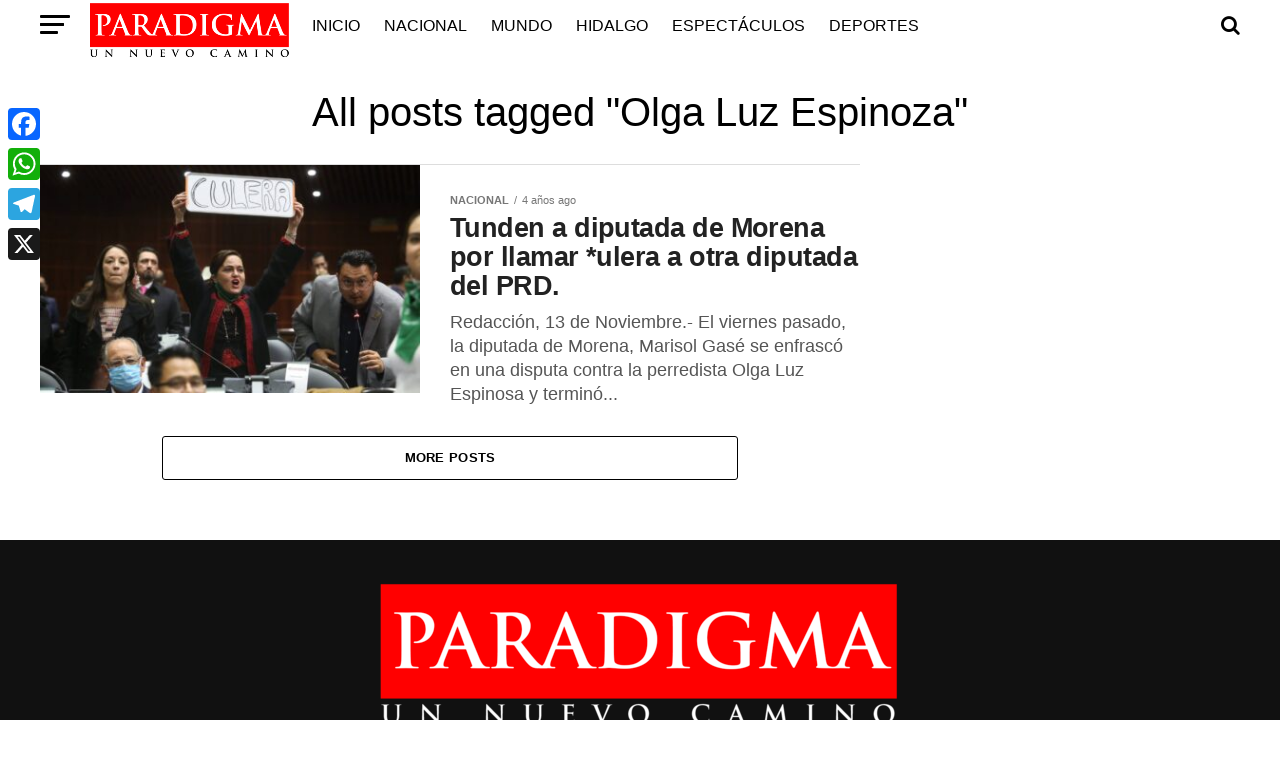

--- FILE ---
content_type: text/html; charset=UTF-8
request_url: https://paradigma.live/tag/olga-luz-espinoza/
body_size: 23978
content:
<!DOCTYPE html><html lang="es"><head><script data-no-optimize="1">var litespeed_docref=sessionStorage.getItem("litespeed_docref");litespeed_docref&&(Object.defineProperty(document,"referrer",{get:function(){return litespeed_docref}}),sessionStorage.removeItem("litespeed_docref"));</script>  <script type="litespeed/javascript" data-src="https://www.googletagmanager.com/gtag/js?id=G-PMHNGM230J"></script> <script type="litespeed/javascript">window.dataLayer=window.dataLayer||[];function gtag(){dataLayer.push(arguments)}
gtag('js',new Date());gtag('config','G-PMHNGM230J')</script> <meta name="google-adsense-account" content="ca-pub-7239697634851759"><meta charset="UTF-8" ><meta name="viewport" id="viewport" content="width=device-width, initial-scale=1.0, maximum-scale=1.0, minimum-scale=1.0, user-scalable=no" /><meta name='robots' content='index, follow, max-image-preview:large, max-snippet:-1, max-video-preview:-1' /><style>img:is([sizes="auto" i], [sizes^="auto," i]) { contain-intrinsic-size: 3000px 1500px }</style><title>Olga Luz Espinoza Archivos - Paradigma</title><link rel="canonical" href="https://paradigma.live/tag/olga-luz-espinoza/" /><meta property="og:locale" content="es_ES" /><meta property="og:type" content="article" /><meta property="og:title" content="Olga Luz Espinoza Archivos - Paradigma" /><meta property="og:url" content="https://paradigma.live/tag/olga-luz-espinoza/" /><meta property="og:site_name" content="Paradigma" /> <script type="application/ld+json" class="yoast-schema-graph">{"@context":"https://schema.org","@graph":[{"@type":"CollectionPage","@id":"https://paradigma.live/tag/olga-luz-espinoza/","url":"https://paradigma.live/tag/olga-luz-espinoza/","name":"Olga Luz Espinoza Archivos - Paradigma","isPartOf":{"@id":"https://paradigma.live/#website"},"primaryImageOfPage":{"@id":"https://paradigma.live/tag/olga-luz-espinoza/#primaryimage"},"image":{"@id":"https://paradigma.live/tag/olga-luz-espinoza/#primaryimage"},"thumbnailUrl":"https://paradigma.live/wp-content/uploads/2021/11/diputadas_insultos_morena.jpeg","breadcrumb":{"@id":"https://paradigma.live/tag/olga-luz-espinoza/#breadcrumb"},"inLanguage":"es"},{"@type":"ImageObject","inLanguage":"es","@id":"https://paradigma.live/tag/olga-luz-espinoza/#primaryimage","url":"https://paradigma.live/wp-content/uploads/2021/11/diputadas_insultos_morena.jpeg","contentUrl":"https://paradigma.live/wp-content/uploads/2021/11/diputadas_insultos_morena.jpeg","width":1201,"height":741},{"@type":"BreadcrumbList","@id":"https://paradigma.live/tag/olga-luz-espinoza/#breadcrumb","itemListElement":[{"@type":"ListItem","position":1,"name":"Inicio","item":"https://paradigma.live/"},{"@type":"ListItem","position":2,"name":"Olga Luz Espinoza"}]},{"@type":"WebSite","@id":"https://paradigma.live/#website","url":"https://paradigma.live/","name":"Paradigma","description":"Nuevo Camino","publisher":{"@id":"https://paradigma.live/#organization"},"potentialAction":[{"@type":"SearchAction","target":{"@type":"EntryPoint","urlTemplate":"https://paradigma.live/?s={search_term_string}"},"query-input":{"@type":"PropertyValueSpecification","valueRequired":true,"valueName":"search_term_string"}}],"inLanguage":"es"},{"@type":"Organization","@id":"https://paradigma.live/#organization","name":"PARADIGMA","url":"https://paradigma.live/","logo":{"@type":"ImageObject","inLanguage":"es","@id":"https://paradigma.live/#/schema/logo/image/","url":"https://www.paradigma.live/wp-content/uploads/2020/04/paradigma_132.png","contentUrl":"https://www.paradigma.live/wp-content/uploads/2020/04/paradigma_132.png","width":470,"height":132,"caption":"PARADIGMA"},"image":{"@id":"https://paradigma.live/#/schema/logo/image/"}}]}</script> <link rel='dns-prefetch' href='//widget.tagembed.com' /><link rel='dns-prefetch' href='//static.addtoany.com' /><link rel='dns-prefetch' href='//ajax.googleapis.com' /><link rel='dns-prefetch' href='//fonts.googleapis.com' /><link rel="alternate" type="application/rss+xml" title="Paradigma &raquo; Feed" href="https://paradigma.live/feed/" /><link rel="alternate" type="application/rss+xml" title="Paradigma &raquo; Feed de los comentarios" href="https://paradigma.live/comments/feed/" /><link rel="alternate" type="application/rss+xml" title="Paradigma &raquo; Etiqueta Olga Luz Espinoza del feed" href="https://paradigma.live/tag/olga-luz-espinoza/feed/" /><link data-optimized="2" rel="stylesheet" href="https://paradigma.live/wp-content/litespeed/css/a71c36277f9a55176b410076f3a6e776.css?ver=e39a5" /><style id='classic-theme-styles-inline-css' type='text/css'>/*! This file is auto-generated */
.wp-block-button__link{color:#fff;background-color:#32373c;border-radius:9999px;box-shadow:none;text-decoration:none;padding:calc(.667em + 2px) calc(1.333em + 2px);font-size:1.125em}.wp-block-file__button{background:#32373c;color:#fff;text-decoration:none}</style><style id='global-styles-inline-css' type='text/css'>:root{--wp--preset--aspect-ratio--square: 1;--wp--preset--aspect-ratio--4-3: 4/3;--wp--preset--aspect-ratio--3-4: 3/4;--wp--preset--aspect-ratio--3-2: 3/2;--wp--preset--aspect-ratio--2-3: 2/3;--wp--preset--aspect-ratio--16-9: 16/9;--wp--preset--aspect-ratio--9-16: 9/16;--wp--preset--color--black: #000000;--wp--preset--color--cyan-bluish-gray: #abb8c3;--wp--preset--color--white: #ffffff;--wp--preset--color--pale-pink: #f78da7;--wp--preset--color--vivid-red: #cf2e2e;--wp--preset--color--luminous-vivid-orange: #ff6900;--wp--preset--color--luminous-vivid-amber: #fcb900;--wp--preset--color--light-green-cyan: #7bdcb5;--wp--preset--color--vivid-green-cyan: #00d084;--wp--preset--color--pale-cyan-blue: #8ed1fc;--wp--preset--color--vivid-cyan-blue: #0693e3;--wp--preset--color--vivid-purple: #9b51e0;--wp--preset--color--: #444;--wp--preset--gradient--vivid-cyan-blue-to-vivid-purple: linear-gradient(135deg,rgba(6,147,227,1) 0%,rgb(155,81,224) 100%);--wp--preset--gradient--light-green-cyan-to-vivid-green-cyan: linear-gradient(135deg,rgb(122,220,180) 0%,rgb(0,208,130) 100%);--wp--preset--gradient--luminous-vivid-amber-to-luminous-vivid-orange: linear-gradient(135deg,rgba(252,185,0,1) 0%,rgba(255,105,0,1) 100%);--wp--preset--gradient--luminous-vivid-orange-to-vivid-red: linear-gradient(135deg,rgba(255,105,0,1) 0%,rgb(207,46,46) 100%);--wp--preset--gradient--very-light-gray-to-cyan-bluish-gray: linear-gradient(135deg,rgb(238,238,238) 0%,rgb(169,184,195) 100%);--wp--preset--gradient--cool-to-warm-spectrum: linear-gradient(135deg,rgb(74,234,220) 0%,rgb(151,120,209) 20%,rgb(207,42,186) 40%,rgb(238,44,130) 60%,rgb(251,105,98) 80%,rgb(254,248,76) 100%);--wp--preset--gradient--blush-light-purple: linear-gradient(135deg,rgb(255,206,236) 0%,rgb(152,150,240) 100%);--wp--preset--gradient--blush-bordeaux: linear-gradient(135deg,rgb(254,205,165) 0%,rgb(254,45,45) 50%,rgb(107,0,62) 100%);--wp--preset--gradient--luminous-dusk: linear-gradient(135deg,rgb(255,203,112) 0%,rgb(199,81,192) 50%,rgb(65,88,208) 100%);--wp--preset--gradient--pale-ocean: linear-gradient(135deg,rgb(255,245,203) 0%,rgb(182,227,212) 50%,rgb(51,167,181) 100%);--wp--preset--gradient--electric-grass: linear-gradient(135deg,rgb(202,248,128) 0%,rgb(113,206,126) 100%);--wp--preset--gradient--midnight: linear-gradient(135deg,rgb(2,3,129) 0%,rgb(40,116,252) 100%);--wp--preset--font-size--small: 13px;--wp--preset--font-size--medium: 20px;--wp--preset--font-size--large: 36px;--wp--preset--font-size--x-large: 42px;--wp--preset--spacing--20: 0.44rem;--wp--preset--spacing--30: 0.67rem;--wp--preset--spacing--40: 1rem;--wp--preset--spacing--50: 1.5rem;--wp--preset--spacing--60: 2.25rem;--wp--preset--spacing--70: 3.38rem;--wp--preset--spacing--80: 5.06rem;--wp--preset--shadow--natural: 6px 6px 9px rgba(0, 0, 0, 0.2);--wp--preset--shadow--deep: 12px 12px 50px rgba(0, 0, 0, 0.4);--wp--preset--shadow--sharp: 6px 6px 0px rgba(0, 0, 0, 0.2);--wp--preset--shadow--outlined: 6px 6px 0px -3px rgba(255, 255, 255, 1), 6px 6px rgba(0, 0, 0, 1);--wp--preset--shadow--crisp: 6px 6px 0px rgba(0, 0, 0, 1);}:where(.is-layout-flex){gap: 0.5em;}:where(.is-layout-grid){gap: 0.5em;}body .is-layout-flex{display: flex;}.is-layout-flex{flex-wrap: wrap;align-items: center;}.is-layout-flex > :is(*, div){margin: 0;}body .is-layout-grid{display: grid;}.is-layout-grid > :is(*, div){margin: 0;}:where(.wp-block-columns.is-layout-flex){gap: 2em;}:where(.wp-block-columns.is-layout-grid){gap: 2em;}:where(.wp-block-post-template.is-layout-flex){gap: 1.25em;}:where(.wp-block-post-template.is-layout-grid){gap: 1.25em;}.has-black-color{color: var(--wp--preset--color--black) !important;}.has-cyan-bluish-gray-color{color: var(--wp--preset--color--cyan-bluish-gray) !important;}.has-white-color{color: var(--wp--preset--color--white) !important;}.has-pale-pink-color{color: var(--wp--preset--color--pale-pink) !important;}.has-vivid-red-color{color: var(--wp--preset--color--vivid-red) !important;}.has-luminous-vivid-orange-color{color: var(--wp--preset--color--luminous-vivid-orange) !important;}.has-luminous-vivid-amber-color{color: var(--wp--preset--color--luminous-vivid-amber) !important;}.has-light-green-cyan-color{color: var(--wp--preset--color--light-green-cyan) !important;}.has-vivid-green-cyan-color{color: var(--wp--preset--color--vivid-green-cyan) !important;}.has-pale-cyan-blue-color{color: var(--wp--preset--color--pale-cyan-blue) !important;}.has-vivid-cyan-blue-color{color: var(--wp--preset--color--vivid-cyan-blue) !important;}.has-vivid-purple-color{color: var(--wp--preset--color--vivid-purple) !important;}.has-black-background-color{background-color: var(--wp--preset--color--black) !important;}.has-cyan-bluish-gray-background-color{background-color: var(--wp--preset--color--cyan-bluish-gray) !important;}.has-white-background-color{background-color: var(--wp--preset--color--white) !important;}.has-pale-pink-background-color{background-color: var(--wp--preset--color--pale-pink) !important;}.has-vivid-red-background-color{background-color: var(--wp--preset--color--vivid-red) !important;}.has-luminous-vivid-orange-background-color{background-color: var(--wp--preset--color--luminous-vivid-orange) !important;}.has-luminous-vivid-amber-background-color{background-color: var(--wp--preset--color--luminous-vivid-amber) !important;}.has-light-green-cyan-background-color{background-color: var(--wp--preset--color--light-green-cyan) !important;}.has-vivid-green-cyan-background-color{background-color: var(--wp--preset--color--vivid-green-cyan) !important;}.has-pale-cyan-blue-background-color{background-color: var(--wp--preset--color--pale-cyan-blue) !important;}.has-vivid-cyan-blue-background-color{background-color: var(--wp--preset--color--vivid-cyan-blue) !important;}.has-vivid-purple-background-color{background-color: var(--wp--preset--color--vivid-purple) !important;}.has-black-border-color{border-color: var(--wp--preset--color--black) !important;}.has-cyan-bluish-gray-border-color{border-color: var(--wp--preset--color--cyan-bluish-gray) !important;}.has-white-border-color{border-color: var(--wp--preset--color--white) !important;}.has-pale-pink-border-color{border-color: var(--wp--preset--color--pale-pink) !important;}.has-vivid-red-border-color{border-color: var(--wp--preset--color--vivid-red) !important;}.has-luminous-vivid-orange-border-color{border-color: var(--wp--preset--color--luminous-vivid-orange) !important;}.has-luminous-vivid-amber-border-color{border-color: var(--wp--preset--color--luminous-vivid-amber) !important;}.has-light-green-cyan-border-color{border-color: var(--wp--preset--color--light-green-cyan) !important;}.has-vivid-green-cyan-border-color{border-color: var(--wp--preset--color--vivid-green-cyan) !important;}.has-pale-cyan-blue-border-color{border-color: var(--wp--preset--color--pale-cyan-blue) !important;}.has-vivid-cyan-blue-border-color{border-color: var(--wp--preset--color--vivid-cyan-blue) !important;}.has-vivid-purple-border-color{border-color: var(--wp--preset--color--vivid-purple) !important;}.has-vivid-cyan-blue-to-vivid-purple-gradient-background{background: var(--wp--preset--gradient--vivid-cyan-blue-to-vivid-purple) !important;}.has-light-green-cyan-to-vivid-green-cyan-gradient-background{background: var(--wp--preset--gradient--light-green-cyan-to-vivid-green-cyan) !important;}.has-luminous-vivid-amber-to-luminous-vivid-orange-gradient-background{background: var(--wp--preset--gradient--luminous-vivid-amber-to-luminous-vivid-orange) !important;}.has-luminous-vivid-orange-to-vivid-red-gradient-background{background: var(--wp--preset--gradient--luminous-vivid-orange-to-vivid-red) !important;}.has-very-light-gray-to-cyan-bluish-gray-gradient-background{background: var(--wp--preset--gradient--very-light-gray-to-cyan-bluish-gray) !important;}.has-cool-to-warm-spectrum-gradient-background{background: var(--wp--preset--gradient--cool-to-warm-spectrum) !important;}.has-blush-light-purple-gradient-background{background: var(--wp--preset--gradient--blush-light-purple) !important;}.has-blush-bordeaux-gradient-background{background: var(--wp--preset--gradient--blush-bordeaux) !important;}.has-luminous-dusk-gradient-background{background: var(--wp--preset--gradient--luminous-dusk) !important;}.has-pale-ocean-gradient-background{background: var(--wp--preset--gradient--pale-ocean) !important;}.has-electric-grass-gradient-background{background: var(--wp--preset--gradient--electric-grass) !important;}.has-midnight-gradient-background{background: var(--wp--preset--gradient--midnight) !important;}.has-small-font-size{font-size: var(--wp--preset--font-size--small) !important;}.has-medium-font-size{font-size: var(--wp--preset--font-size--medium) !important;}.has-large-font-size{font-size: var(--wp--preset--font-size--large) !important;}.has-x-large-font-size{font-size: var(--wp--preset--font-size--x-large) !important;}
:where(.wp-block-post-template.is-layout-flex){gap: 1.25em;}:where(.wp-block-post-template.is-layout-grid){gap: 1.25em;}
:where(.wp-block-columns.is-layout-flex){gap: 2em;}:where(.wp-block-columns.is-layout-grid){gap: 2em;}
:root :where(.wp-block-pullquote){font-size: 1.5em;line-height: 1.6;}</style><link rel='stylesheet' id='ql-jquery-ui-css' href='//ajax.googleapis.com/ajax/libs/jqueryui/1.12.1/themes/smoothness/jquery-ui.css?ver=6.8.3' type='text/css' media='all' /><style id='mvp-custom-style-inline-css' type='text/css'>#mvp-wallpaper {
	background: url() no-repeat 50% 0;
	}

#mvp-foot-copy a {
	color: #0be6af;
	}

#mvp-content-main p a,
.mvp-post-add-main p a {
	box-shadow: inset 0 -4px 0 #0be6af;
	}

#mvp-content-main p a:hover,
.mvp-post-add-main p a:hover {
	background: #0be6af;
	}

a,
a:visited,
.post-info-name a,
.woocommerce .woocommerce-breadcrumb a {
	color: #ff005b;
	}

#mvp-side-wrap a:hover {
	color: #ff005b;
	}

.mvp-fly-top:hover,
.mvp-vid-box-wrap,
ul.mvp-soc-mob-list li.mvp-soc-mob-com {
	background: #81d742;
	}

nav.mvp-fly-nav-menu ul li.menu-item-has-children:after,
.mvp-feat1-left-wrap span.mvp-cd-cat,
.mvp-widget-feat1-top-story span.mvp-cd-cat,
.mvp-widget-feat2-left-cont span.mvp-cd-cat,
.mvp-widget-dark-feat span.mvp-cd-cat,
.mvp-widget-dark-sub span.mvp-cd-cat,
.mvp-vid-wide-text span.mvp-cd-cat,
.mvp-feat2-top-text span.mvp-cd-cat,
.mvp-feat3-main-story span.mvp-cd-cat,
.mvp-feat3-sub-text span.mvp-cd-cat,
.mvp-feat4-main-text span.mvp-cd-cat,
.woocommerce-message:before,
.woocommerce-info:before,
.woocommerce-message:before {
	color: #81d742;
	}

#searchform input,
.mvp-authors-name {
	border-bottom: 1px solid #81d742;
	}

.mvp-fly-top:hover {
	border-top: 1px solid #81d742;
	border-left: 1px solid #81d742;
	border-bottom: 1px solid #81d742;
	}

.woocommerce .widget_price_filter .ui-slider .ui-slider-handle,
.woocommerce #respond input#submit.alt,
.woocommerce a.button.alt,
.woocommerce button.button.alt,
.woocommerce input.button.alt,
.woocommerce #respond input#submit.alt:hover,
.woocommerce a.button.alt:hover,
.woocommerce button.button.alt:hover,
.woocommerce input.button.alt:hover {
	background-color: #81d742;
	}

.woocommerce-error,
.woocommerce-info,
.woocommerce-message {
	border-top-color: #81d742;
	}

ul.mvp-feat1-list-buts li.active span.mvp-feat1-list-but,
span.mvp-widget-home-title,
span.mvp-post-cat,
span.mvp-feat1-pop-head {
	background: #cc1919;
	}

.woocommerce span.onsale {
	background-color: #cc1919;
	}

.mvp-widget-feat2-side-more-but,
.woocommerce .star-rating span:before,
span.mvp-prev-next-label,
.mvp-cat-date-wrap .sticky {
	color: #cc1919 !important;
	}

#mvp-main-nav-top,
#mvp-fly-wrap,
.mvp-soc-mob-right,
#mvp-main-nav-small-cont {
	background: #000000;
	}

#mvp-main-nav-small .mvp-fly-but-wrap span,
#mvp-main-nav-small .mvp-search-but-wrap span,
.mvp-nav-top-left .mvp-fly-but-wrap span,
#mvp-fly-wrap .mvp-fly-but-wrap span {
	background: #555555;
	}

.mvp-nav-top-right .mvp-nav-search-but,
span.mvp-fly-soc-head,
.mvp-soc-mob-right i,
#mvp-main-nav-small span.mvp-nav-search-but,
#mvp-main-nav-small .mvp-nav-menu ul li a  {
	color: #555555;
	}

#mvp-main-nav-small .mvp-nav-menu ul li.menu-item-has-children a:after {
	border-color: #555555 transparent transparent transparent;
	}

#mvp-nav-top-wrap span.mvp-nav-search-but:hover,
#mvp-main-nav-small span.mvp-nav-search-but:hover {
	color: #cc1919;
	}

#mvp-nav-top-wrap .mvp-fly-but-wrap:hover span,
#mvp-main-nav-small .mvp-fly-but-wrap:hover span,
span.mvp-woo-cart-num:hover {
	background: #cc1919;
	}

#mvp-main-nav-bot-cont {
	background: #ffffff;
	}

#mvp-nav-bot-wrap .mvp-fly-but-wrap span,
#mvp-nav-bot-wrap .mvp-search-but-wrap span {
	background: #000000;
	}

#mvp-nav-bot-wrap span.mvp-nav-search-but,
#mvp-nav-bot-wrap .mvp-nav-menu ul li a {
	color: #000000;
	}

#mvp-nav-bot-wrap .mvp-nav-menu ul li.menu-item-has-children a:after {
	border-color: #000000 transparent transparent transparent;
	}

.mvp-nav-menu ul li:hover a {
	border-bottom: 5px solid #81d742;
	}

#mvp-nav-bot-wrap .mvp-fly-but-wrap:hover span {
	background: #81d742;
	}

#mvp-nav-bot-wrap span.mvp-nav-search-but:hover {
	color: #81d742;
	}

body,
.mvp-feat1-feat-text p,
.mvp-feat2-top-text p,
.mvp-feat3-main-text p,
.mvp-feat3-sub-text p,
#searchform input,
.mvp-author-info-text,
span.mvp-post-excerpt,
.mvp-nav-menu ul li ul.sub-menu li a,
nav.mvp-fly-nav-menu ul li a,
.mvp-ad-label,
span.mvp-feat-caption,
.mvp-post-tags a,
.mvp-post-tags a:visited,
span.mvp-author-box-name a,
#mvp-author-box-text p,
.mvp-post-gallery-text p,
ul.mvp-soc-mob-list li span,
#comments,
h3#reply-title,
h2.comments,
#mvp-foot-copy p,
span.mvp-fly-soc-head,
.mvp-post-tags-header,
span.mvp-prev-next-label,
span.mvp-post-add-link-but,
#mvp-comments-button a,
#mvp-comments-button span.mvp-comment-but-text,
.woocommerce ul.product_list_widget span.product-title,
.woocommerce ul.product_list_widget li a,
.woocommerce #reviews #comments ol.commentlist li .comment-text p.meta,
.woocommerce div.product p.price,
.woocommerce div.product p.price ins,
.woocommerce div.product p.price del,
.woocommerce ul.products li.product .price del,
.woocommerce ul.products li.product .price ins,
.woocommerce ul.products li.product .price,
.woocommerce #respond input#submit,
.woocommerce a.button,
.woocommerce button.button,
.woocommerce input.button,
.woocommerce .widget_price_filter .price_slider_amount .button,
.woocommerce span.onsale,
.woocommerce-review-link,
#woo-content p.woocommerce-result-count,
.woocommerce div.product .woocommerce-tabs ul.tabs li a,
a.mvp-inf-more-but,
span.mvp-cont-read-but,
span.mvp-cd-cat,
span.mvp-cd-date,
.mvp-feat4-main-text p,
span.mvp-woo-cart-num,
span.mvp-widget-home-title2,
.wp-caption,
#mvp-content-main p.wp-caption-text,
.gallery-caption,
.mvp-post-add-main p.wp-caption-text,
#bbpress-forums,
#bbpress-forums p,
.protected-post-form input,
#mvp-feat6-text p {
	font-family: 'Roboto', sans-serif;
	}

.mvp-blog-story-text p,
span.mvp-author-page-desc,
#mvp-404 p,
.mvp-widget-feat1-bot-text p,
.mvp-widget-feat2-left-text p,
.mvp-flex-story-text p,
.mvp-search-text p,
#mvp-content-main p,
.mvp-post-add-main p,
#mvp-content-main ul li,
#mvp-content-main ol li,
.rwp-summary,
.rwp-u-review__comment,
.mvp-feat5-mid-main-text p,
.mvp-feat5-small-main-text p,
#mvp-content-main .wp-block-button__link,
.wp-block-audio figcaption,
.wp-block-video figcaption,
.wp-block-embed figcaption,
.wp-block-verse pre,
pre.wp-block-verse {
	font-family: 'PT Serif', sans-serif;
	}

.mvp-nav-menu ul li a,
#mvp-foot-menu ul li a {
	font-family: 'Oswald', sans-serif;
	}


.mvp-feat1-sub-text h2,
.mvp-feat1-pop-text h2,
.mvp-feat1-list-text h2,
.mvp-widget-feat1-top-text h2,
.mvp-widget-feat1-bot-text h2,
.mvp-widget-dark-feat-text h2,
.mvp-widget-dark-sub-text h2,
.mvp-widget-feat2-left-text h2,
.mvp-widget-feat2-right-text h2,
.mvp-blog-story-text h2,
.mvp-flex-story-text h2,
.mvp-vid-wide-more-text p,
.mvp-prev-next-text p,
.mvp-related-text,
.mvp-post-more-text p,
h2.mvp-authors-latest a,
.mvp-feat2-bot-text h2,
.mvp-feat3-sub-text h2,
.mvp-feat3-main-text h2,
.mvp-feat4-main-text h2,
.mvp-feat5-text h2,
.mvp-feat5-mid-main-text h2,
.mvp-feat5-small-main-text h2,
.mvp-feat5-mid-sub-text h2,
#mvp-feat6-text h2,
.alp-related-posts-wrapper .alp-related-post .post-title {
	font-family: 'Oswald', sans-serif;
	}

.mvp-feat2-top-text h2,
.mvp-feat1-feat-text h2,
h1.mvp-post-title,
h1.mvp-post-title-wide,
.mvp-drop-nav-title h4,
#mvp-content-main blockquote p,
.mvp-post-add-main blockquote p,
#mvp-content-main p.has-large-font-size,
#mvp-404 h1,
#woo-content h1.page-title,
.woocommerce div.product .product_title,
.woocommerce ul.products li.product h3,
.alp-related-posts .current .post-title {
	font-family: 'Oswald', sans-serif;
	}

span.mvp-feat1-pop-head,
.mvp-feat1-pop-text:before,
span.mvp-feat1-list-but,
span.mvp-widget-home-title,
.mvp-widget-feat2-side-more,
span.mvp-post-cat,
span.mvp-page-head,
h1.mvp-author-top-head,
.mvp-authors-name,
#mvp-content-main h1,
#mvp-content-main h2,
#mvp-content-main h3,
#mvp-content-main h4,
#mvp-content-main h5,
#mvp-content-main h6,
.woocommerce .related h2,
.woocommerce div.product .woocommerce-tabs .panel h2,
.woocommerce div.product .product_title,
.mvp-feat5-side-list .mvp-feat1-list-img:after {
	font-family: 'Roboto', sans-serif;
	}

	

	#mvp-main-nav-top {
		background: #fff;
		padding: 15px 0 0;
		}
	#mvp-fly-wrap,
	.mvp-soc-mob-right,
	#mvp-main-nav-small-cont {
		background: #fff;
		}
	#mvp-main-nav-small .mvp-fly-but-wrap span,
	#mvp-main-nav-small .mvp-search-but-wrap span,
	.mvp-nav-top-left .mvp-fly-but-wrap span,
	#mvp-fly-wrap .mvp-fly-but-wrap span {
		background: #000;
		}
	.mvp-nav-top-right .mvp-nav-search-but,
	span.mvp-fly-soc-head,
	.mvp-soc-mob-right i,
	#mvp-main-nav-small span.mvp-nav-search-but,
	#mvp-main-nav-small .mvp-nav-menu ul li a  {
		color: #000;
		}
	#mvp-main-nav-small .mvp-nav-menu ul li.menu-item-has-children a:after {
		border-color: #000 transparent transparent transparent;
		}
	.mvp-feat1-feat-text h2,
	h1.mvp-post-title,
	.mvp-feat2-top-text h2,
	.mvp-feat3-main-text h2,
	#mvp-content-main blockquote p,
	.mvp-post-add-main blockquote p {
		font-family: 'Anton', sans-serif;
		font-weight: 400;
		letter-spacing: normal;
		}
	.mvp-feat1-feat-text h2,
	.mvp-feat2-top-text h2,
	.mvp-feat3-main-text h2 {
		line-height: 1;
		text-transform: uppercase;
		}
		

	span.mvp-nav-soc-but,
	ul.mvp-fly-soc-list li a,
	span.mvp-woo-cart-num {
		background: rgba(0,0,0,.8);
		}
	span.mvp-woo-cart-icon {
		color: rgba(0,0,0,.8);
		}
	nav.mvp-fly-nav-menu ul li,
	nav.mvp-fly-nav-menu ul li ul.sub-menu {
		border-top: 1px solid rgba(0,0,0,.1);
		}
	nav.mvp-fly-nav-menu ul li a {
		color: #000;
		}
	.mvp-drop-nav-title h4 {
		color: #000;
		}
		

	#mvp-main-body-wrap {
		padding-top: 20px;
		}
	#mvp-feat2-wrap,
	#mvp-feat4-wrap,
	#mvp-post-feat-img-wide,
	#mvp-vid-wide-wrap {
		margin-top: -20px;
		}
	@media screen and (max-width: 479px) {
		#mvp-main-body-wrap {
			padding-top: 15px;
			}
		#mvp-feat2-wrap,
		#mvp-feat4-wrap,
		#mvp-post-feat-img-wide,
		#mvp-vid-wide-wrap {
			margin-top: -15px;
			}
		}
		

	.mvp-nav-links {
		display: none;
		}
		

	.mvp-alp-side {
		display: none;
	}
	.mvp-alp-soc-reg {
		display: block;
	}
	.mvp-auto-post-grid {
		grid-template-columns: minmax(0, auto) 320px;
		grid-column-gap: 60px;
	}
	@media screen and (max-width: 1199px) {
		.mvp-auto-post-grid {
			grid-column-gap: 30px;
		}
	}
		

	.alp-advert {
		display: none;
	}
	.alp-related-posts-wrapper .alp-related-posts .current {
		margin: 0 0 10px;
	}</style><style id='addtoany-inline-css' type='text/css'>@media screen and (max-width:980px){
.a2a_floating_style.a2a_vertical_style{display:none;}
}
@media screen and (min-width:981px){
.a2a_floating_style.a2a_default_style{display:none;}
}
.addtoany_content, .pvc_clear {
    clear: inherit;
}</style><style id='__EPYT__style-inline-css' type='text/css'>.epyt-gallery-thumb {
                        width: 33.333%;
                }</style> <script type="litespeed/javascript" data-src="https://paradigma.live/wp-includes/js/jquery/jquery.min.js" id="jquery-core-js"></script> <script id="addtoany-core-js-before" type="litespeed/javascript">window.a2a_config=window.a2a_config||{};a2a_config.callbacks=[];a2a_config.overlays=[];a2a_config.templates={};a2a_localize={Share:"Compartir",Save:"Guardar",Subscribe:"Suscribir",Email:"Correo electrónico",Bookmark:"Marcador",ShowAll:"Mostrar todo",ShowLess:"Mostrar menos",FindServices:"Encontrar servicio(s)",FindAnyServiceToAddTo:"Encuentra al instante cualquier servicio para añadir a",PoweredBy:"Funciona con",ShareViaEmail:"Compartir por correo electrónico",SubscribeViaEmail:"Suscribirse a través de correo electrónico",BookmarkInYourBrowser:"Añadir a marcadores de tu navegador",BookmarkInstructions:"Presiona «Ctrl+D» o «\u2318+D» para añadir esta página a marcadores",AddToYourFavorites:"Añadir a tus favoritos",SendFromWebOrProgram:"Enviar desde cualquier dirección o programa de correo electrónico ",EmailProgram:"Programa de correo electrónico",More:"Más&#8230;",ThanksForSharing:"¡Gracias por compartir!",ThanksForFollowing:"¡Gracias por seguirnos!"}</script> <script type="text/javascript" defer src="https://static.addtoany.com/menu/page.js" id="addtoany-core-js"></script> <script id="__ytprefs__-js-extra" type="litespeed/javascript">var _EPYT_={"ajaxurl":"https:\/\/paradigma.live\/wp-admin\/admin-ajax.php","security":"e564519020","gallery_scrolloffset":"20","eppathtoscripts":"https:\/\/paradigma.live\/wp-content\/plugins\/youtube-embed-plus\/scripts\/","eppath":"https:\/\/paradigma.live\/wp-content\/plugins\/youtube-embed-plus\/","epresponsiveselector":"[\"iframe.__youtube_prefs_widget__\"]","epdovol":"1","version":"14.2.3","evselector":"iframe.__youtube_prefs__[src], iframe[src*=\"youtube.com\/embed\/\"], iframe[src*=\"youtube-nocookie.com\/embed\/\"]","ajax_compat":"","maxres_facade":"eager","ytapi_load":"light","pause_others":"","stopMobileBuffer":"1","facade_mode":"","not_live_on_channel":""}</script> <link rel="https://api.w.org/" href="https://paradigma.live/wp-json/" /><link rel="alternate" title="JSON" type="application/json" href="https://paradigma.live/wp-json/wp/v2/tags/5179" /><link rel="EditURI" type="application/rsd+xml" title="RSD" href="https://paradigma.live/xmlrpc.php?rsd" /><meta name="generator" content="WordPress 6.8.3" /><style type="text/css" media="screen">.g { margin:0px; padding:0px; overflow:hidden; line-height:1; zoom:1; }
	.g img { height:auto; }
	.g-col { position:relative; float:left; }
	.g-col:first-child { margin-left: 0; }
	.g-col:last-child { margin-right: 0; }
	.g-1 {  margin: 0 auto; }
	@media only screen and (max-width: 480px) {
		.g-col, .g-dyn, .g-single { width:100%; margin-left:0; margin-right:0; }
	}</style><meta property="fb:app_id" content="497272874073521"/><meta property="fb:pages" content="210199979381166" /><meta property="ia:markup_url" content="https://paradigma.live/tunden-a-diputada-de-morena-por-llamar-ulera-a-otra-diputada-del-prd/?ia_markup=1" /><style id="mystickymenu" type="text/css">#mysticky-nav { width:100%; position: static; height: auto !important; }#mysticky-nav.wrapfixed { position:fixed; left: 0px; margin-top:0px;  z-index: 99990; -webkit-transition: 0.3s; -moz-transition: 0.3s; -o-transition: 0.3s; transition: 0.3s; -ms-filter:"progid:DXImageTransform.Microsoft.Alpha(Opacity=100)"; filter: alpha(opacity=100); opacity:1; background-color: #f7f5e7;}#mysticky-nav.wrapfixed .myfixed{ background-color: #f7f5e7; position: relative;top: auto;left: auto;right: auto;}#mysticky-nav .myfixed { margin:0 auto; float:none; border:0px; background:none; max-width:100%; }</style><style type="text/css"></style><style type="text/css" id="wp-custom-css">#mvp-main-nav-small {
    background: white;
		height: 60px
}
.mvp-nav-small-logo {
    margin: 2px 10px 0px 0px;
	max-width: 200px;
}
.mvp-nav-menu ul li a {
    font-size: 1em;
}
#ocvb-shortcode-container {
	width:100%;
	height:260px;
}
.mvp-author-info-thumb{
display:none;
}
.mvp-author-info-text{
	margin-left: 0;
}
#mvp-author-top-left{
display:none;
}
.mvp-side-widget {
    margin-top: 0px;

}</style><link rel="shortcut icon" href="https://www.paradigma.live/wp-content/uploads/2020/04/logo.ico" /><link rel="pingback" href="https://paradigma.live/xmlrpc.php" /><meta property="og:description" content="Nuevo Camino" /></head><body class="archive tag tag-olga-luz-espinoza tag-5179 wp-theme-zox-news metaslider-plugin"><div id="mvp-fly-wrap"><div id="mvp-fly-menu-top" class="left relative"><div class="mvp-fly-top-out left relative"><div class="mvp-fly-top-in"><div id="mvp-fly-logo" class="left relative">
<a href="https://paradigma.live/"><img data-lazyloaded="1" src="[data-uri]" width="470" height="132" data-src="https://www.paradigma.live/wp-content/uploads/2020/04/paradigma_132.png" alt="Paradigma" data-rjs="2" /></a></div></div><div class="mvp-fly-but-wrap mvp-fly-but-menu mvp-fly-but-click">
<span></span>
<span></span>
<span></span>
<span></span></div></div></div><div id="mvp-fly-menu-wrap"><nav class="mvp-fly-nav-menu left relative"><div class="menu-menu-container"><ul id="menu-menu" class="menu"><li id="menu-item-24421" class="menu-item menu-item-type-post_type menu-item-object-page menu-item-home menu-item-24421"><a href="https://paradigma.live/">inicio</a></li><li id="menu-item-20059" class="mvp-mega-dropdown menu-item menu-item-type-taxonomy menu-item-object-category menu-item-20059"><a href="https://paradigma.live/category/nacional/">Nacional</a></li><li id="menu-item-20060" class="mvp-mega-dropdown menu-item menu-item-type-taxonomy menu-item-object-category menu-item-20060"><a href="https://paradigma.live/category/mundo/">Mundo</a></li><li id="menu-item-20061" class="mvp-mega-dropdown menu-item menu-item-type-taxonomy menu-item-object-category menu-item-20061"><a href="https://paradigma.live/category/hidalgo/">Hidalgo</a></li><li id="menu-item-20062" class="mvp-mega-dropdown menu-item menu-item-type-taxonomy menu-item-object-category menu-item-20062"><a href="https://paradigma.live/category/espectaculos/">Espectáculos</a></li><li id="menu-item-20063" class="mvp-mega-dropdown menu-item menu-item-type-taxonomy menu-item-object-category menu-item-20063"><a href="https://paradigma.live/category/deportes/">Deportes</a></li><li id="menu-item-120400" class="menu-item menu-item-type-taxonomy menu-item-object-category menu-item-120400"><a href="https://paradigma.live/category/ciencia-y-tecnologia/">Ciencia y Tecnología</a></li><li id="menu-item-120845" class="menu-item menu-item-type-taxonomy menu-item-object-category menu-item-120845"><a href="https://paradigma.live/category/columnas-de-opinion/">Opinión</a></li></ul></div></nav></div><div id="mvp-fly-soc-wrap">
<span class="mvp-fly-soc-head">Connect with us</span><ul class="mvp-fly-soc-list left relative"></ul></div></div><div id="mvp-site" class="left relative"><div id="mvp-search-wrap"><div id="mvp-search-box"><form method="get" id="searchform" action="https://paradigma.live/">
<input type="text" name="s" id="s" value="Buscar" onfocus='if (this.value == "Buscar") { this.value = ""; }' onblur='if (this.value == "") { this.value = "Buscar"; }' />
<input type="hidden" id="searchsubmit" value="Buscar" /></form></div><div class="mvp-search-but-wrap mvp-search-click">
<span></span>
<span></span></div></div><div id="mvp-site-wall" class="left relative"><div id="mvp-site-main" class="left relative"><header id="mvp-main-head-wrap" class="left relative"><nav id="mvp-main-nav-wrap" class="left relative"><div id="mvp-main-nav-small" class="left relative"><div id="mvp-main-nav-small-cont" class="left"><div class="mvp-main-box"><div id="mvp-nav-small-wrap"><div class="mvp-nav-small-right-out left"><div class="mvp-nav-small-right-in"><div class="mvp-nav-small-cont left"><div class="mvp-nav-small-left-out right"><div id="mvp-nav-small-left" class="left relative"><div class="mvp-fly-but-wrap mvp-fly-but-click left relative">
<span></span>
<span></span>
<span></span>
<span></span></div></div><div class="mvp-nav-small-left-in"><div class="mvp-nav-small-mid left"><div class="mvp-nav-small-logo left relative">
<a href="https://paradigma.live/"><img data-lazyloaded="1" src="[data-uri]" width="470" height="132" data-src="https://www.paradigma.live/wp-content/uploads/2020/04/paradigma_132.png" alt="Paradigma" data-rjs="2" /></a><h2 class="mvp-logo-title">Paradigma</h2></div><div class="mvp-nav-small-mid-right left"><div class="mvp-nav-menu left"><div class="menu-menu-container"><ul id="menu-menu-1" class="menu"><li class="menu-item menu-item-type-post_type menu-item-object-page menu-item-home menu-item-24421"><a href="https://paradigma.live/">inicio</a></li><li class="mvp-mega-dropdown menu-item menu-item-type-taxonomy menu-item-object-category menu-item-20059"><a href="https://paradigma.live/category/nacional/">Nacional</a><div class="mvp-mega-dropdown"><div class="mvp-main-box"><ul class="mvp-mega-list"><li><a href="https://paradigma.live/profepa-revisa-casi-133-mil-arboles-de-navidad/"><div class="mvp-mega-img"><img data-lazyloaded="1" src="[data-uri]" width="400" height="240" data-src="https://paradigma.live/wp-content/uploads/2025/11/Arb_nav_02-400x240.jpg" class="attachment-mvp-mid-thumb size-mvp-mid-thumb wp-post-image" alt="Profepa revisa casi 133 mil árboles de Navidad" decoding="async" fetchpriority="high" data-srcset="https://paradigma.live/wp-content/uploads/2025/11/Arb_nav_02-400x240.jpg 400w, https://paradigma.live/wp-content/uploads/2025/11/Arb_nav_02-1000x600.jpg 1000w, https://paradigma.live/wp-content/uploads/2025/11/Arb_nav_02-590x354.jpg 590w" data-sizes="(max-width: 400px) 100vw, 400px" /></div><p>Profepa revisa casi 133 mil árboles de Navidad</p></a></li><li><a href="https://paradigma.live/el-que-convoca-a-la-violencia-y-a-la-intervencion-se-equivoca-mexico-avanza-con-honestidad-paz-democracia-y-justicia/"><div class="mvp-mega-img"><img data-lazyloaded="1" src="[data-uri]" width="400" height="240" data-src="https://paradigma.live/wp-content/uploads/2025/11/El-que-convoca-a-la-violencia-y-a-la-intervencion-se-equivoca-Mexico-avanza-con-honestidad-paz-democracia-y-justicia-400x240.png" class="attachment-mvp-mid-thumb size-mvp-mid-thumb wp-post-image" alt="El que convoca a la violencia y a la intervención se equivoca; México avanza con honestidad, paz, democracia y justicia" decoding="async" data-srcset="https://paradigma.live/wp-content/uploads/2025/11/El-que-convoca-a-la-violencia-y-a-la-intervencion-se-equivoca-Mexico-avanza-con-honestidad-paz-democracia-y-justicia-400x240.png 400w, https://paradigma.live/wp-content/uploads/2025/11/El-que-convoca-a-la-violencia-y-a-la-intervencion-se-equivoca-Mexico-avanza-con-honestidad-paz-democracia-y-justicia-590x354.png 590w" data-sizes="(max-width: 400px) 100vw, 400px" /></div><p>El que convoca a la violencia y a la intervención se equivoca; México avanza con honestidad, paz, democracia y justicia</p></a></li><li><a href="https://paradigma.live/reitera-sep-su-disposicion-al-dialogo-con-la-comunidad-estudiantil-de-la-upn/"><div class="mvp-mega-img"><img data-lazyloaded="1" src="[data-uri]" width="400" height="240" data-src="https://paradigma.live/wp-content/uploads/2025/11/Reitera-SEP-su-disposicion-al-dialogo-con-la-comunidad-estudiantil-de-la-UPN-400x240.png" class="attachment-mvp-mid-thumb size-mvp-mid-thumb wp-post-image" alt="Reitera SEP su disposición al diálogo con la comunidad estudiantil de la UPN" decoding="async" data-srcset="https://paradigma.live/wp-content/uploads/2025/11/Reitera-SEP-su-disposicion-al-dialogo-con-la-comunidad-estudiantil-de-la-UPN-400x240.png 400w, https://paradigma.live/wp-content/uploads/2025/11/Reitera-SEP-su-disposicion-al-dialogo-con-la-comunidad-estudiantil-de-la-UPN-1000x600.png 1000w, https://paradigma.live/wp-content/uploads/2025/11/Reitera-SEP-su-disposicion-al-dialogo-con-la-comunidad-estudiantil-de-la-UPN-590x354.png 590w" data-sizes="(max-width: 400px) 100vw, 400px" /></div><p>Reitera SEP su disposición al diálogo con la comunidad estudiantil de la UPN</p></a></li><li><a href="https://paradigma.live/participa-mexico-en-la-audiencia-publica-de-la-cidh-derecho-a-la-libre-determinacion-de-los-pueblos-indigenas-y-afromexicanos-en-mexico/"><div class="mvp-mega-img"><img data-lazyloaded="1" src="[data-uri]" width="400" height="240" data-src="https://paradigma.live/wp-content/uploads/2025/11/Participa-Mexico-en-la-audiencia-publica-de-la-CIDH-Derecho-a-la-Libre-Determinacion-de-los-Pueblos-Indigenas-y-Afromexicanos-en-Mexico-400x240.png" class="attachment-mvp-mid-thumb size-mvp-mid-thumb wp-post-image" alt="Participa México en la audiencia pública de la CIDH “Derecho a la Libre Determinación de los Pueblos Indígenas y Afromexicanos en México”" decoding="async" data-srcset="https://paradigma.live/wp-content/uploads/2025/11/Participa-Mexico-en-la-audiencia-publica-de-la-CIDH-Derecho-a-la-Libre-Determinacion-de-los-Pueblos-Indigenas-y-Afromexicanos-en-Mexico-400x240.png 400w, https://paradigma.live/wp-content/uploads/2025/11/Participa-Mexico-en-la-audiencia-publica-de-la-CIDH-Derecho-a-la-Libre-Determinacion-de-los-Pueblos-Indigenas-y-Afromexicanos-en-Mexico-590x354.png 590w" data-sizes="(max-width: 400px) 100vw, 400px" /></div><p>Participa México en la audiencia pública de la CIDH “Derecho a la Libre Determinación de los Pueblos Indígenas y Afromexicanos en México”</p></a></li><li><a href="https://paradigma.live/mexico-prepara-la-supercomputadora-mas-grande-de-america-latina/"><div class="mvp-mega-img"><img data-lazyloaded="1" src="[data-uri]" width="400" height="240" data-src="https://paradigma.live/wp-content/uploads/2025/11/Mexico-prepara-la-supercomputadora-mas-grande-de-America-Latina-400x240.png" class="attachment-mvp-mid-thumb size-mvp-mid-thumb wp-post-image" alt="México prepara la supercomputadora más grande de América Latina" decoding="async" data-srcset="https://paradigma.live/wp-content/uploads/2025/11/Mexico-prepara-la-supercomputadora-mas-grande-de-America-Latina-400x240.png 400w, https://paradigma.live/wp-content/uploads/2025/11/Mexico-prepara-la-supercomputadora-mas-grande-de-America-Latina-1000x600.png 1000w, https://paradigma.live/wp-content/uploads/2025/11/Mexico-prepara-la-supercomputadora-mas-grande-de-America-Latina-590x354.png 590w" data-sizes="(max-width: 400px) 100vw, 400px" /></div><p>México prepara la supercomputadora más grande de América Latina</p></a></li></ul></div></div></li><li class="mvp-mega-dropdown menu-item menu-item-type-taxonomy menu-item-object-category menu-item-20060"><a href="https://paradigma.live/category/mundo/">Mundo</a><div class="mvp-mega-dropdown"><div class="mvp-main-box"><ul class="mvp-mega-list"><li><a href="https://paradigma.live/trump-estudia-medidas-adicionales-contra-los-narcos-en-mexico/"><div class="mvp-mega-img"><img data-lazyloaded="1" src="[data-uri]" width="400" height="240" data-src="https://paradigma.live/wp-content/uploads/2025/11/Trump-estudia-medidas-adicionales-contra-los-narcos-en-Mexico-400x240.png" class="attachment-mvp-mid-thumb size-mvp-mid-thumb wp-post-image" alt="Trump estudia &quot;medidas adicionales&quot; contra los narcos en México" decoding="async" data-srcset="https://paradigma.live/wp-content/uploads/2025/11/Trump-estudia-medidas-adicionales-contra-los-narcos-en-Mexico-400x240.png 400w, https://paradigma.live/wp-content/uploads/2025/11/Trump-estudia-medidas-adicionales-contra-los-narcos-en-Mexico-590x354.png 590w" data-sizes="(max-width: 400px) 100vw, 400px" /></div><p>Trump estudia «medidas adicionales» contra los narcos en México</p></a></li><li><a href="https://paradigma.live/30-mil-estudiantes-sin-asistir-a-clases-en-eua-por-temor-a-redadas/"><div class="mvp-mega-img"><img data-lazyloaded="1" src="[data-uri]" width="400" height="240" data-src="https://paradigma.live/wp-content/uploads/2025/11/30-mil-estudiantes-sin-asistir-a-clases-en-EUA-por-temor-a-redadas-400x240.png" class="attachment-mvp-mid-thumb size-mvp-mid-thumb wp-post-image" alt="30 mil estudiantes, sin asistir a clases en EUA por temor a redadas" decoding="async" data-srcset="https://paradigma.live/wp-content/uploads/2025/11/30-mil-estudiantes-sin-asistir-a-clases-en-EUA-por-temor-a-redadas-400x240.png 400w, https://paradigma.live/wp-content/uploads/2025/11/30-mil-estudiantes-sin-asistir-a-clases-en-EUA-por-temor-a-redadas-590x354.png 590w" data-sizes="(max-width: 400px) 100vw, 400px" /></div><p>30 mil estudiantes, sin asistir a clases en EUA por temor a redadas</p></a></li><li><a href="https://paradigma.live/confirman-cargos-por-corrupcion-contra-expresidente-fernandez/"><div class="mvp-mega-img"><img data-lazyloaded="1" src="[data-uri]" width="400" height="240" data-src="https://paradigma.live/wp-content/uploads/2025/11/Confirman-cargos-por-corrupcion-contra-expresidente-Fernandez-400x240.png" class="attachment-mvp-mid-thumb size-mvp-mid-thumb wp-post-image" alt="Confirman cargos por corrupción contra expresidente Fernández" decoding="async" data-srcset="https://paradigma.live/wp-content/uploads/2025/11/Confirman-cargos-por-corrupcion-contra-expresidente-Fernandez-400x240.png 400w, https://paradigma.live/wp-content/uploads/2025/11/Confirman-cargos-por-corrupcion-contra-expresidente-Fernandez-300x180.png 300w, https://paradigma.live/wp-content/uploads/2025/11/Confirman-cargos-por-corrupcion-contra-expresidente-Fernandez-768x460.png 768w, https://paradigma.live/wp-content/uploads/2025/11/Confirman-cargos-por-corrupcion-contra-expresidente-Fernandez-590x354.png 590w, https://paradigma.live/wp-content/uploads/2025/11/Confirman-cargos-por-corrupcion-contra-expresidente-Fernandez.png 911w" data-sizes="(max-width: 400px) 100vw, 400px" /></div><p>Confirman cargos por corrupción contra expresidente Fernández</p></a></li><li><a href="https://paradigma.live/imputan-a-3-generales-retirados-y-27-militares-por-al-menos-274-crimenes-de-guerra-en-colombia/"><div class="mvp-mega-img"><img data-lazyloaded="1" src="[data-uri]" width="400" height="240" data-src="https://paradigma.live/wp-content/uploads/2025/11/imagen_2025-11-20_105048883-400x240.png" class="attachment-mvp-mid-thumb size-mvp-mid-thumb wp-post-image" alt="" decoding="async" data-srcset="https://paradigma.live/wp-content/uploads/2025/11/imagen_2025-11-20_105048883-400x240.png 400w, https://paradigma.live/wp-content/uploads/2025/11/imagen_2025-11-20_105048883-1000x600.png 1000w, https://paradigma.live/wp-content/uploads/2025/11/imagen_2025-11-20_105048883-590x354.png 590w" data-sizes="(max-width: 400px) 100vw, 400px" /></div><p>Imputan a 3 generales retirados y 27 militares por al menos 274 crímenes de guerra en Colombia</p></a></li><li><a href="https://paradigma.live/el-revisionismo-de-la-derecha-y-el-blanqueo-de-las-redes-sociales-redimen-la-figura-de-franco/"><div class="mvp-mega-img"><img data-lazyloaded="1" src="[data-uri]" width="400" height="240" data-src="https://paradigma.live/wp-content/uploads/2025/11/imagen_2025-11-20_105246489-400x240.png" class="attachment-mvp-mid-thumb size-mvp-mid-thumb wp-post-image" alt="" decoding="async" data-srcset="https://paradigma.live/wp-content/uploads/2025/11/imagen_2025-11-20_105246489-400x240.png 400w, https://paradigma.live/wp-content/uploads/2025/11/imagen_2025-11-20_105246489-1000x600.png 1000w, https://paradigma.live/wp-content/uploads/2025/11/imagen_2025-11-20_105246489-590x354.png 590w" data-sizes="(max-width: 400px) 100vw, 400px" /></div><p>El «revisionismo» de la derecha y el «blanqueo» de las redes sociales redimen la figura de Franco</p></a></li></ul></div></div></li><li class="mvp-mega-dropdown menu-item menu-item-type-taxonomy menu-item-object-category menu-item-20061"><a href="https://paradigma.live/category/hidalgo/">Hidalgo</a><div class="mvp-mega-dropdown"><div class="mvp-main-box"><ul class="mvp-mega-list"><li><a href="https://paradigma.live/alumnos-de-utmir-recorren-industrias-alimentarias/"><div class="mvp-mega-img"><img data-lazyloaded="1" src="[data-uri]" width="400" height="240" data-src="https://paradigma.live/wp-content/uploads/2025/11/Alumnos-de-UTMiR-recorren-industrias-alimentarias-5-400x240.jpeg" class="attachment-mvp-mid-thumb size-mvp-mid-thumb wp-post-image" alt="" decoding="async" data-srcset="https://paradigma.live/wp-content/uploads/2025/11/Alumnos-de-UTMiR-recorren-industrias-alimentarias-5-400x240.jpeg 400w, https://paradigma.live/wp-content/uploads/2025/11/Alumnos-de-UTMiR-recorren-industrias-alimentarias-5-590x354.jpeg 590w" data-sizes="(max-width: 400px) 100vw, 400px" /></div><p>Alumnos de UTMiR recorren industrias alimentarias</p></a></li><li><a href="https://paradigma.live/julio-menchaca-entrega-premio-hidalgo-de-ciencia-y-tecnologia-2025/"><div class="mvp-mega-img"><img data-lazyloaded="1" src="[data-uri]" width="400" height="240" data-src="https://paradigma.live/wp-content/uploads/2025/11/Copia-de-21-NOVIEMBRE-2025_GOBERNADOR_PREMIO-HIDALGO-DE-CIENCIA-TECNOLOGIA-2025-7-400x240.jpg" class="attachment-mvp-mid-thumb size-mvp-mid-thumb wp-post-image" alt="" decoding="async" data-srcset="https://paradigma.live/wp-content/uploads/2025/11/Copia-de-21-NOVIEMBRE-2025_GOBERNADOR_PREMIO-HIDALGO-DE-CIENCIA-TECNOLOGIA-2025-7-400x240.jpg 400w, https://paradigma.live/wp-content/uploads/2025/11/Copia-de-21-NOVIEMBRE-2025_GOBERNADOR_PREMIO-HIDALGO-DE-CIENCIA-TECNOLOGIA-2025-7-1000x600.jpg 1000w, https://paradigma.live/wp-content/uploads/2025/11/Copia-de-21-NOVIEMBRE-2025_GOBERNADOR_PREMIO-HIDALGO-DE-CIENCIA-TECNOLOGIA-2025-7-590x354.jpg 590w" data-sizes="(max-width: 400px) 100vw, 400px" /></div><p>Julio Menchaca entrega Premio Hidalgo de Ciencia y Tecnología 2025</p></a></li><li><a href="https://paradigma.live/neyda-naranjo-presento-su-comparecencia-en-el-congreso-local/"><div class="mvp-mega-img"><img data-lazyloaded="1" src="[data-uri]" width="400" height="240" data-src="https://paradigma.live/wp-content/uploads/2025/11/20-NOVIEMBRE-2025_CULTURA_COMPARECENCIAS-2025-4-400x240.jpg" class="attachment-mvp-mid-thumb size-mvp-mid-thumb wp-post-image" alt="" decoding="async" data-srcset="https://paradigma.live/wp-content/uploads/2025/11/20-NOVIEMBRE-2025_CULTURA_COMPARECENCIAS-2025-4-400x240.jpg 400w, https://paradigma.live/wp-content/uploads/2025/11/20-NOVIEMBRE-2025_CULTURA_COMPARECENCIAS-2025-4-1000x600.jpg 1000w, https://paradigma.live/wp-content/uploads/2025/11/20-NOVIEMBRE-2025_CULTURA_COMPARECENCIAS-2025-4-590x354.jpg 590w" data-sizes="(max-width: 400px) 100vw, 400px" /></div><p>Neyda Naranjo presentó su comparecencia en el congreso local</p></a></li><li><a href="https://paradigma.live/edda-vite-entrega-tercer-informe-de-actividades-al-patronato-del-dif-hidalgo/"><div class="mvp-mega-img"><img data-lazyloaded="1" src="[data-uri]" width="400" height="240" data-src="https://paradigma.live/wp-content/uploads/2025/11/dif-400x240.jpeg" class="attachment-mvp-mid-thumb size-mvp-mid-thumb wp-post-image" alt="" decoding="async" data-srcset="https://paradigma.live/wp-content/uploads/2025/11/dif-400x240.jpeg 400w, https://paradigma.live/wp-content/uploads/2025/11/dif-1000x600.jpeg 1000w, https://paradigma.live/wp-content/uploads/2025/11/dif-590x354.jpeg 590w" data-sizes="(max-width: 400px) 100vw, 400px" /></div><p>Edda Vite entrega Tercer Informe de actividades al Patronato del DIF Hidalgo </p></a></li><li><a href="https://paradigma.live/hidalgo-impulsa-el-desarrollo-integral-del-campo-con-inversion-historica/"><div class="mvp-mega-img"><img data-lazyloaded="1" src="[data-uri]" width="400" height="240" data-src="https://paradigma.live/wp-content/uploads/2025/11/20-NOVIEMBRE-2025_AGRICULTURA_COMPARECENCIAS-2025-400x240.jpg" class="attachment-mvp-mid-thumb size-mvp-mid-thumb wp-post-image" alt="" decoding="async" data-srcset="https://paradigma.live/wp-content/uploads/2025/11/20-NOVIEMBRE-2025_AGRICULTURA_COMPARECENCIAS-2025-400x240.jpg 400w, https://paradigma.live/wp-content/uploads/2025/11/20-NOVIEMBRE-2025_AGRICULTURA_COMPARECENCIAS-2025-1000x600.jpg 1000w, https://paradigma.live/wp-content/uploads/2025/11/20-NOVIEMBRE-2025_AGRICULTURA_COMPARECENCIAS-2025-590x354.jpg 590w" data-sizes="(max-width: 400px) 100vw, 400px" /></div><p>Hidalgo impulsa el desarrollo integral del campo con inversión histórica</p></a></li></ul></div></div></li><li class="mvp-mega-dropdown menu-item menu-item-type-taxonomy menu-item-object-category menu-item-20062"><a href="https://paradigma.live/category/espectaculos/">Espectáculos</a><div class="mvp-mega-dropdown"><div class="mvp-main-box"><ul class="mvp-mega-list"><li><a href="https://paradigma.live/kevin-spacey-confiesa-que-no-tiene-hogar-y-que-vive-en-hoteles-tras-el-escandalo-de-agresion-sexual/"><div class="mvp-mega-img"><img data-lazyloaded="1" src="[data-uri]" width="400" height="240" data-src="https://paradigma.live/wp-content/uploads/2025/11/Kevin-Spacey-confiesa-que-no-tiene-hogar-y-que-vive-en-hoteles-tras-el-escandalo-de-agresion-sexual-400x240.png" class="attachment-mvp-mid-thumb size-mvp-mid-thumb wp-post-image" alt="Kevin Spacey confiesa que no tiene hogar y que vive en hoteles tras el escándalo de agresión sexual" decoding="async" data-srcset="https://paradigma.live/wp-content/uploads/2025/11/Kevin-Spacey-confiesa-que-no-tiene-hogar-y-que-vive-en-hoteles-tras-el-escandalo-de-agresion-sexual-400x240.png 400w, https://paradigma.live/wp-content/uploads/2025/11/Kevin-Spacey-confiesa-que-no-tiene-hogar-y-que-vive-en-hoteles-tras-el-escandalo-de-agresion-sexual-1000x600.png 1000w, https://paradigma.live/wp-content/uploads/2025/11/Kevin-Spacey-confiesa-que-no-tiene-hogar-y-que-vive-en-hoteles-tras-el-escandalo-de-agresion-sexual-590x354.png 590w" data-sizes="(max-width: 400px) 100vw, 400px" /></div><p>Kevin Spacey confiesa que no tiene hogar y que vive en hoteles tras el escándalo de agresión sexual</p></a></li><li><a href="https://paradigma.live/cruz-martinez-es-vinculado-a-proceso-por-violencia-familiar-contra-alicia-villarreal/"><div class="mvp-mega-img"><img data-lazyloaded="1" src="[data-uri]" width="400" height="240" data-src="https://paradigma.live/wp-content/uploads/2025/11/Cruz-Martinez-es-vinculado-a-proceso-por-violencia-familiar-contra-Alicia-Villarreal-400x240.png" class="attachment-mvp-mid-thumb size-mvp-mid-thumb wp-post-image" alt="Cruz Martínez es vinculado a proceso por violencia familiar contra Alicia Villarreal" decoding="async" data-srcset="https://paradigma.live/wp-content/uploads/2025/11/Cruz-Martinez-es-vinculado-a-proceso-por-violencia-familiar-contra-Alicia-Villarreal-400x240.png 400w, https://paradigma.live/wp-content/uploads/2025/11/Cruz-Martinez-es-vinculado-a-proceso-por-violencia-familiar-contra-Alicia-Villarreal-590x354.png 590w" data-sizes="(max-width: 400px) 100vw, 400px" /></div><p>Cruz Martínez es vinculado a proceso por violencia familiar contra Alicia Villarreal</p></a></li><li><a href="https://paradigma.live/fatima-bosh-es-miss-universo-2025/"><div class="mvp-mega-img"><img data-lazyloaded="1" src="[data-uri]" width="400" height="240" data-src="https://paradigma.live/wp-content/uploads/2025/11/fat-400x240.jpg" class="attachment-mvp-mid-thumb size-mvp-mid-thumb wp-post-image" alt="" decoding="async" data-srcset="https://paradigma.live/wp-content/uploads/2025/11/fat-400x240.jpg 400w, https://paradigma.live/wp-content/uploads/2025/11/fat-1000x600.jpg 1000w, https://paradigma.live/wp-content/uploads/2025/11/fat-590x354.jpg 590w" data-sizes="(max-width: 400px) 100vw, 400px" /></div><p>Fátima Bosh es Miss Universo 2025</p></a></li><li><a href="https://paradigma.live/gerardo-ortiz-enfrentara-sentencia-en-estados-unidos-por-transacciones-ligadas-al-cjng/"><div class="mvp-mega-img"><img data-lazyloaded="1" src="[data-uri]" width="400" height="240" data-src="https://paradigma.live/wp-content/uploads/2025/11/Gerardo-Ortiz-enfrentara-sentencia-en-Estados-Unidos-por-transacciones-ligadas-al-CJNG-400x240.png" class="attachment-mvp-mid-thumb size-mvp-mid-thumb wp-post-image" alt="Gerardo Ortiz enfrentará sentencia en Estados Unidos por transacciones ligadas al CJNG" decoding="async" data-srcset="https://paradigma.live/wp-content/uploads/2025/11/Gerardo-Ortiz-enfrentara-sentencia-en-Estados-Unidos-por-transacciones-ligadas-al-CJNG-400x240.png 400w, https://paradigma.live/wp-content/uploads/2025/11/Gerardo-Ortiz-enfrentara-sentencia-en-Estados-Unidos-por-transacciones-ligadas-al-CJNG-590x354.png 590w" data-sizes="(max-width: 400px) 100vw, 400px" /></div><p>Gerardo Ortiz enfrentará sentencia en Estados Unidos por transacciones ligadas al CJNG</p></a></li><li><a href="https://paradigma.live/actores-de-el-rey-leon-conviven-con-ninos-con-autismo-previo-a-funcion/"><div class="mvp-mega-img"><img data-lazyloaded="1" src="[data-uri]" width="400" height="240" data-src="https://paradigma.live/wp-content/uploads/2025/11/Actores-de-‘El-Rey-Leon-conviven-con-ninos-con-autismo-previo-a-funcion-relajada-400x240.png" class="attachment-mvp-mid-thumb size-mvp-mid-thumb wp-post-image" alt="Actores de ‘El Rey León’ conviven con niños con autismo previo a función relajada" decoding="async" data-srcset="https://paradigma.live/wp-content/uploads/2025/11/Actores-de-‘El-Rey-Leon-conviven-con-ninos-con-autismo-previo-a-funcion-relajada-400x240.png 400w, https://paradigma.live/wp-content/uploads/2025/11/Actores-de-‘El-Rey-Leon-conviven-con-ninos-con-autismo-previo-a-funcion-relajada-995x600.png 995w, https://paradigma.live/wp-content/uploads/2025/11/Actores-de-‘El-Rey-Leon-conviven-con-ninos-con-autismo-previo-a-funcion-relajada-590x354.png 590w" data-sizes="(max-width: 400px) 100vw, 400px" /></div><p>Actores de ‘El Rey León’ conviven con niños con autismo previo a función</p></a></li></ul></div></div></li><li class="mvp-mega-dropdown menu-item menu-item-type-taxonomy menu-item-object-category menu-item-20063"><a href="https://paradigma.live/category/deportes/">Deportes</a><div class="mvp-mega-dropdown"><div class="mvp-main-box"><ul class="mvp-mega-list"><li><a href="https://paradigma.live/en-un-acto-historico-rommel-pacheco-abandera-al-kickboxing-mexicano-rumbo-a-importantes-eventos/"><div class="mvp-mega-img"><img data-lazyloaded="1" src="[data-uri]" width="400" height="240" data-src="https://paradigma.live/wp-content/uploads/2025/11/En-un-acto-historico-Rommel-Pacheco-abandera-al-kickboxing-mexicano-rumbo-a-importantes-eventos-400x240.png" class="attachment-mvp-mid-thumb size-mvp-mid-thumb wp-post-image" alt="En un acto histórico, Rommel Pacheco abandera al kickboxing mexicano rumbo a importantes eventos" decoding="async" data-srcset="https://paradigma.live/wp-content/uploads/2025/11/En-un-acto-historico-Rommel-Pacheco-abandera-al-kickboxing-mexicano-rumbo-a-importantes-eventos-400x240.png 400w, https://paradigma.live/wp-content/uploads/2025/11/En-un-acto-historico-Rommel-Pacheco-abandera-al-kickboxing-mexicano-rumbo-a-importantes-eventos-590x354.png 590w" data-sizes="(max-width: 400px) 100vw, 400px" /></div><p>En un acto histórico, Rommel Pacheco abandera al kickboxing mexicano rumbo a importantes eventos</p></a></li><li><a href="https://paradigma.live/regreso-el-rey-lebron-james-a-las-duelas-con-los-lakers-para-su-temporada-23/"><div class="mvp-mega-img"><img data-lazyloaded="1" src="[data-uri]" width="400" height="240" data-src="https://paradigma.live/wp-content/uploads/2025/11/james-400x240.webp" class="attachment-mvp-mid-thumb size-mvp-mid-thumb wp-post-image" alt="" decoding="async" data-srcset="https://paradigma.live/wp-content/uploads/2025/11/james-400x240.webp 400w, https://paradigma.live/wp-content/uploads/2025/11/james-1000x600.webp 1000w, https://paradigma.live/wp-content/uploads/2025/11/james-590x354.webp 590w" data-sizes="(max-width: 400px) 100vw, 400px" /></div><p>Regresó el Rey LeBron James a las duelas con los Lakers para su temporada 23</p></a></li><li><a href="https://paradigma.live/se-alista-mexico-para-la-historica-carrera-ponte-pila/"><div class="mvp-mega-img"><img data-lazyloaded="1" src="[data-uri]" width="400" height="240" data-src="https://paradigma.live/wp-content/uploads/2025/11/Se-alista-Mexico-para-la-historica-Carrera-Ponte-Pila-400x240.png" class="attachment-mvp-mid-thumb size-mvp-mid-thumb wp-post-image" alt="Se alista México para la histórica Carrera Ponte Pila" decoding="async" data-srcset="https://paradigma.live/wp-content/uploads/2025/11/Se-alista-Mexico-para-la-historica-Carrera-Ponte-Pila-400x240.png 400w, https://paradigma.live/wp-content/uploads/2025/11/Se-alista-Mexico-para-la-historica-Carrera-Ponte-Pila-590x354.png 590w" data-sizes="(max-width: 400px) 100vw, 400px" /></div><p>Se alista México para la histórica Carrera Ponte Pila</p></a></li><li><a href="https://paradigma.live/premio-nacional-de-deportes-50-anos-reconociendo-la-excelencia/"><div class="mvp-mega-img"><img data-lazyloaded="1" src="[data-uri]" width="400" height="240" data-src="https://paradigma.live/wp-content/uploads/2025/11/Premio-Nacional-de-Deportes-50-anos-reconociendo-la-excelencia-400x240.png" class="attachment-mvp-mid-thumb size-mvp-mid-thumb wp-post-image" alt="Premio Nacional de Deportes: 50 años reconociendo la excelencia" decoding="async" data-srcset="https://paradigma.live/wp-content/uploads/2025/11/Premio-Nacional-de-Deportes-50-anos-reconociendo-la-excelencia-400x240.png 400w, https://paradigma.live/wp-content/uploads/2025/11/Premio-Nacional-de-Deportes-50-anos-reconociendo-la-excelencia-1000x600.png 1000w, https://paradigma.live/wp-content/uploads/2025/11/Premio-Nacional-de-Deportes-50-anos-reconociendo-la-excelencia-590x354.png 590w" data-sizes="(max-width: 400px) 100vw, 400px" /></div><p>Premio Nacional de Deportes: 50 años reconociendo la excelencia</p></a></li><li><a href="https://paradigma.live/realiza-conade-cedem-clinica-de-futbol-americano-en-huichapan-hidalgo/"><div class="mvp-mega-img"><img data-lazyloaded="1" src="[data-uri]" width="400" height="240" data-src="https://paradigma.live/wp-content/uploads/2025/11/Realiza-CONADE-CEDEM-clinica-de-futbol-americano-en-Huichapan-Hidalgo-400x240.png" class="attachment-mvp-mid-thumb size-mvp-mid-thumb wp-post-image" alt="Realiza CONADE-CEDEM clínica de futbol americano en Huichapan, Hidalgo" decoding="async" data-srcset="https://paradigma.live/wp-content/uploads/2025/11/Realiza-CONADE-CEDEM-clinica-de-futbol-americano-en-Huichapan-Hidalgo-400x240.png 400w, https://paradigma.live/wp-content/uploads/2025/11/Realiza-CONADE-CEDEM-clinica-de-futbol-americano-en-Huichapan-Hidalgo-1000x600.png 1000w, https://paradigma.live/wp-content/uploads/2025/11/Realiza-CONADE-CEDEM-clinica-de-futbol-americano-en-Huichapan-Hidalgo-590x354.png 590w" data-sizes="(max-width: 400px) 100vw, 400px" /></div><p>Realiza CONADE-CEDEM clínica de futbol americano en Huichapan, Hidalgo</p></a></li></ul></div></div></li><li class="menu-item menu-item-type-taxonomy menu-item-object-category menu-item-120400"><a href="https://paradigma.live/category/ciencia-y-tecnologia/">Ciencia y Tecnología</a></li><li class="menu-item menu-item-type-taxonomy menu-item-object-category menu-item-120845"><a href="https://paradigma.live/category/columnas-de-opinion/">Opinión</a></li></ul></div></div></div></div></div></div></div></div><div id="mvp-nav-small-right" class="right relative">
<span class="mvp-nav-search-but fa fa-search fa-2 mvp-search-click"></span></div></div></div></div></div></div></nav></header><div id="mvp-main-body-wrap" class="left relative"><div class="mvp-main-blog-wrap left relative"><div class="mvp-main-box"><div class="mvp-main-blog-cont left relative"><header id="mvp-post-head" class="left relative"><h1 class="mvp-post-title left entry-title" itemprop="headline">All posts tagged "Olga Luz Espinoza"</h1></header><div class="mvp-main-blog-out left relative"><div class="mvp-main-blog-in"><div class="mvp-main-blog-body left relative"><ul class="mvp-blog-story-list left relative infinite-content"><li class="mvp-blog-story-wrap left relative infinite-post">
<a href="https://paradigma.live/tunden-a-diputada-de-morena-por-llamar-ulera-a-otra-diputada-del-prd/" rel="bookmark"><div class="mvp-blog-story-out relative"><div class="mvp-blog-story-img left relative">
<img data-lazyloaded="1" src="[data-uri]" width="400" height="240" data-src="https://paradigma.live/wp-content/uploads/2021/11/diputadas_insultos_morena-400x240.jpeg" class="mvp-reg-img lazy wp-post-image" alt="" decoding="async" loading="lazy" data-srcset="https://paradigma.live/wp-content/uploads/2021/11/diputadas_insultos_morena-400x240.jpeg 400w, https://paradigma.live/wp-content/uploads/2021/11/diputadas_insultos_morena-1000x600.jpeg 1000w, https://paradigma.live/wp-content/uploads/2021/11/diputadas_insultos_morena-590x354.jpeg 590w" data-sizes="auto, (max-width: 400px) 100vw, 400px" />													<img data-lazyloaded="1" src="[data-uri]" width="80" height="80" data-src="https://paradigma.live/wp-content/uploads/2021/11/diputadas_insultos_morena-80x80.jpeg" class="mvp-mob-img lazy wp-post-image" alt="" decoding="async" loading="lazy" data-srcset="https://paradigma.live/wp-content/uploads/2021/11/diputadas_insultos_morena-80x80.jpeg 80w, https://paradigma.live/wp-content/uploads/2021/11/diputadas_insultos_morena-150x150.jpeg 150w" data-sizes="auto, (max-width: 80px) 100vw, 80px" /></div><div class="mvp-blog-story-in"><div class="mvp-blog-story-text left relative"><div class="mvp-cat-date-wrap left relative">
<span class="mvp-cd-cat left relative">Nacional</span><span class="mvp-cd-date left relative">4 años ago</span></div><h2>Tunden a diputada de Morena por llamar *ulera a otra diputada del PRD.</h2><p>Redacción, 13 de Noviembre.- El viernes pasado, la diputada de Morena, Marisol Gasé se enfrascó en una disputa contra la perredista Olga Luz Espinosa y terminó...</p></div></div></div>
</a></li></ul><div class="mvp-inf-more-wrap left relative">
<a href="#" class="mvp-inf-more-but">More Posts</a><div class="mvp-nav-links"></div></div></div></div><div id="mvp-side-wrap" class="left relative theiaStickySidebar"></div></div></div></div></div></div><footer id="mvp-foot-wrap" class="left relative"><div id="mvp-foot-top" class="left relative"><div class="mvp-main-box"><div id="mvp-foot-logo" class="left relative">
<a href="https://paradigma.live/"><img data-lazyloaded="1" src="[data-uri]" width="522" height="148" data-src="https://www.paradigma.live/wp-content/uploads/2020/04/logof_148.png" alt="Paradigma" data-rjs="2" /></a></div><div id="mvp-foot-soc" class="left relative"><ul class="mvp-foot-soc-list left relative"></ul></div><div id="mvp-foot-menu-wrap" class="left relative"><div id="mvp-foot-menu" class="left relative"><div class="menu-social-container"><ul id="menu-social" class="menu"><li id="menu-item-20064" class="menu-item menu-item-type-custom menu-item-object-custom menu-item-20064"><a href="https://www.facebook.com/ParadigmaNoticias/">facebook</a></li><li id="menu-item-20095" class="menu-item menu-item-type-custom menu-item-object-custom menu-item-20095"><a href="https://twitter.com/ParadigmaTw">twitter</a></li><li id="menu-item-20096" class="menu-item menu-item-type-custom menu-item-object-custom menu-item-20096"><a href="https://www.instagram.com/paradigmanoticias/">instagram</a></li><li id="menu-item-20065" class="menu-item menu-item-type-custom menu-item-object-custom menu-item-20065"><a href="https://www.youtube.com/channel/UCdJKPqLqObbQStarYo-OYKw">youtube</a></li></ul></div></div></div></div></div><div id="mvp-foot-bot" class="left relative"><div class="mvp-main-box"><div id="mvp-foot-copy" class="left relative"><p>Copyright © 2025 Paradigma Nuevo Camino. Powered by <a href="https://abelinux.xyz/" target="_blank">abelinux.xyz</a></p></div></div></div></footer></div></div></div><div class="mvp-fly-top back-to-top">
<i class="fa fa-angle-up fa-3"></i></div><div class="mvp-fly-fade mvp-fly-but-click"></div> <script type="speculationrules">{"prefetch":[{"source":"document","where":{"and":[{"href_matches":"\/*"},{"not":{"href_matches":["\/wp-*.php","\/wp-admin\/*","\/wp-content\/uploads\/*","\/wp-content\/*","\/wp-content\/plugins\/*","\/wp-content\/themes\/zox-news\/*","\/*\\?(.+)"]}},{"not":{"selector_matches":"a[rel~=\"nofollow\"]"}},{"not":{"selector_matches":".no-prefetch, .no-prefetch a"}}]},"eagerness":"conservative"}]}</script> <div class="a2a_kit a2a_kit_size_32 a2a_floating_style a2a_vertical_style" style="left:0px;top:100px;background-color:transparent"><a class="a2a_button_facebook" href="https://www.addtoany.com/add_to/facebook?linkurl=https%3A%2F%2Fparadigma.live%2Ftag%2Folga-luz-espinoza%2F&amp;linkname=Olga%20Luz%20Espinoza%20Archivos%20-%20Paradigma" title="Facebook" rel="nofollow noopener" target="_blank"></a><a class="a2a_button_whatsapp" href="https://www.addtoany.com/add_to/whatsapp?linkurl=https%3A%2F%2Fparadigma.live%2Ftag%2Folga-luz-espinoza%2F&amp;linkname=Olga%20Luz%20Espinoza%20Archivos%20-%20Paradigma" title="WhatsApp" rel="nofollow noopener" target="_blank"></a><a class="a2a_button_telegram" href="https://www.addtoany.com/add_to/telegram?linkurl=https%3A%2F%2Fparadigma.live%2Ftag%2Folga-luz-espinoza%2F&amp;linkname=Olga%20Luz%20Espinoza%20Archivos%20-%20Paradigma" title="Telegram" rel="nofollow noopener" target="_blank"></a><a class="a2a_button_x" href="https://www.addtoany.com/add_to/x?linkurl=https%3A%2F%2Fparadigma.live%2Ftag%2Folga-luz-espinoza%2F&amp;linkname=Olga%20Luz%20Espinoza%20Archivos%20-%20Paradigma" title="X" rel="nofollow noopener" target="_blank"></a></div><div class="a2a_kit a2a_kit_size_32 a2a_floating_style a2a_default_style" style="bottom:0px;left:0px;background-color:transparent"><a class="a2a_button_facebook" href="https://www.addtoany.com/add_to/facebook?linkurl=https%3A%2F%2Fparadigma.live%2Ftag%2Folga-luz-espinoza%2F&amp;linkname=Olga%20Luz%20Espinoza%20Archivos%20-%20Paradigma" title="Facebook" rel="nofollow noopener" target="_blank"></a><a class="a2a_button_whatsapp" href="https://www.addtoany.com/add_to/whatsapp?linkurl=https%3A%2F%2Fparadigma.live%2Ftag%2Folga-luz-espinoza%2F&amp;linkname=Olga%20Luz%20Espinoza%20Archivos%20-%20Paradigma" title="WhatsApp" rel="nofollow noopener" target="_blank"></a><a class="a2a_button_telegram" href="https://www.addtoany.com/add_to/telegram?linkurl=https%3A%2F%2Fparadigma.live%2Ftag%2Folga-luz-espinoza%2F&amp;linkname=Olga%20Luz%20Espinoza%20Archivos%20-%20Paradigma" title="Telegram" rel="nofollow noopener" target="_blank"></a><a class="a2a_button_x" href="https://www.addtoany.com/add_to/x?linkurl=https%3A%2F%2Fparadigma.live%2Ftag%2Folga-luz-espinoza%2F&amp;linkname=Olga%20Luz%20Espinoza%20Archivos%20-%20Paradigma" title="X" rel="nofollow noopener" target="_blank"></a></div><div id="fb-root"></div> <script async defer crossorigin="anonymous" src="https://connect.facebook.net/es_ES/sdk.js#xfbml=1&version=v21.0&appId=497272874073521&autoLogAppEvents=1"></script><script type="litespeed/javascript">function loadScript(a){var b=document.getElementsByTagName("head")[0],c=document.createElement("script");c.type="text/javascript",c.src="https://tracker.metricool.com/app/resources/be.js",c.onreadystatechange=a,c.onload=a,b.appendChild(c)}loadScript(function(){beTracker.t({hash:'72055de02a939058b86650c8e1ad9475'})})</script> <script type="litespeed/javascript" data-src="https://widget.tagembed.com/embed.min.js?ver=6.7" id="__tagembed__embbedJs-js"></script> <script id="adrotate-clicker-js-extra" type="litespeed/javascript">var click_object={"ajax_url":"https:\/\/paradigma.live\/wp-admin\/admin-ajax.php"}</script> <script id="welcomebar-frontjs-js-extra" type="litespeed/javascript">var welcomebar_frontjs={"ajaxurl":"https:\/\/paradigma.live\/wp-admin\/admin-ajax.php","days":"Days","hours":"Hours","minutes":"Minutes","seconds":"Seconds","ajax_nonce":"a68c54b4e3"}</script> <script id="mystickymenu-js-extra" type="litespeed/javascript">var option={"mystickyClass":"#mvp-main-head-wrap","activationHeight":"0","disableWidth":"0","disableLargeWidth":"0","adminBar":"false","device_desktop":"1","device_mobile":"1","mystickyTransition":"fade","mysticky_disable_down":"false"}</script> <script id="mvp-custom-js-after" type="litespeed/javascript">jQuery(document).ready(function($){$(window).load(function(){var leaderHeight=$("#mvp-leader-wrap").outerHeight();var navHeight=$("#mvp-main-head-wrap").outerHeight();var headerHeight=navHeight+leaderHeight;var previousScroll=0;$(window).scroll(function(event){var scroll=$(this).scrollTop();if($(window).scrollTop()>headerHeight){$("#mvp-main-nav-small").addClass("mvp-nav-small-fixed");$("#mvp-main-body-wrap").css("margin-top",navHeight)}else{$("#mvp-main-nav-small").removeClass("mvp-nav-small-fixed");$("#mvp-main-body-wrap").css("margin-top","0")}
if($(window).scrollTop()>headerHeight+50){$("#mvp-main-nav-small").addClass("mvp-fixed");$("#mvp-main-nav-small").addClass("mvp-fixed-shadow");$(".mvp-fly-top").addClass("mvp-to-top")}else{$("#mvp-main-nav-small").removeClass("mvp-fixed");$("#mvp-main-nav-small").removeClass("mvp-fixed-shadow");$(".mvp-fly-top").removeClass("mvp-to-top")}
previousScroll=scroll})})});jQuery(document).ready(function($){$(window).load(function(){$(".mvp-cont-read-but").on("click",function(){$("#mvp-content-body-top").css("max-height","none");$("#mvp-content-body-top").css("overflow","visible");$(".mvp-cont-read-but-wrap").hide()})})});jQuery(document).ready(function($){$(".menu-item-has-children a").click(function(event){event.stopPropagation()});$(".menu-item-has-children").click(function(){$(this).addClass("toggled");if($(".menu-item-has-children").hasClass("toggled")){$(this).children("ul").toggle();$(".mvp-fly-nav-menu").getNiceScroll().resize()}
$(this).toggleClass("tog-minus");return!1});$(window).load(function(){$(".mvp-fly-nav-menu").niceScroll({cursorcolor:"#888",cursorwidth:7,cursorborder:0,zindex:999999})})});jQuery(document).ready(function($){$(".infinite-content").infinitescroll({navSelector:".mvp-nav-links",nextSelector:".mvp-nav-links a:first",itemSelector:".infinite-post",errorCallback:function(){$(".mvp-inf-more-but").css("display","none")}});$(window).unbind(".infscr");$(".mvp-inf-more-but").click(function(){$(".infinite-content").infinitescroll("retrieve");return!1});$(window).load(function(){if($(".mvp-nav-links a").length){$(".mvp-inf-more-but").css("display","inline-block")}else{$(".mvp-inf-more-but").css("display","none")}})})</script> <script id="thickbox-js-extra" type="litespeed/javascript">var thickboxL10n={"next":"Siguiente >","prev":"< Anterior","image":"Imagen","of":"de","close":"Cerrar","noiframes":"Esta funci\u00f3n necesita frames integrados. Tienes los iframes desactivados o tu navegador no es compatible.","loadingAnimation":"https:\/\/paradigma.live\/wp-includes\/js\/thickbox\/loadingAnimation.gif"}</script> <script data-no-optimize="1">window.lazyLoadOptions=Object.assign({},{threshold:300},window.lazyLoadOptions||{});!function(t,e){"object"==typeof exports&&"undefined"!=typeof module?module.exports=e():"function"==typeof define&&define.amd?define(e):(t="undefined"!=typeof globalThis?globalThis:t||self).LazyLoad=e()}(this,function(){"use strict";function e(){return(e=Object.assign||function(t){for(var e=1;e<arguments.length;e++){var n,a=arguments[e];for(n in a)Object.prototype.hasOwnProperty.call(a,n)&&(t[n]=a[n])}return t}).apply(this,arguments)}function o(t){return e({},at,t)}function l(t,e){return t.getAttribute(gt+e)}function c(t){return l(t,vt)}function s(t,e){return function(t,e,n){e=gt+e;null!==n?t.setAttribute(e,n):t.removeAttribute(e)}(t,vt,e)}function i(t){return s(t,null),0}function r(t){return null===c(t)}function u(t){return c(t)===_t}function d(t,e,n,a){t&&(void 0===a?void 0===n?t(e):t(e,n):t(e,n,a))}function f(t,e){et?t.classList.add(e):t.className+=(t.className?" ":"")+e}function _(t,e){et?t.classList.remove(e):t.className=t.className.replace(new RegExp("(^|\\s+)"+e+"(\\s+|$)")," ").replace(/^\s+/,"").replace(/\s+$/,"")}function g(t){return t.llTempImage}function v(t,e){!e||(e=e._observer)&&e.unobserve(t)}function b(t,e){t&&(t.loadingCount+=e)}function p(t,e){t&&(t.toLoadCount=e)}function n(t){for(var e,n=[],a=0;e=t.children[a];a+=1)"SOURCE"===e.tagName&&n.push(e);return n}function h(t,e){(t=t.parentNode)&&"PICTURE"===t.tagName&&n(t).forEach(e)}function a(t,e){n(t).forEach(e)}function m(t){return!!t[lt]}function E(t){return t[lt]}function I(t){return delete t[lt]}function y(e,t){var n;m(e)||(n={},t.forEach(function(t){n[t]=e.getAttribute(t)}),e[lt]=n)}function L(a,t){var o;m(a)&&(o=E(a),t.forEach(function(t){var e,n;e=a,(t=o[n=t])?e.setAttribute(n,t):e.removeAttribute(n)}))}function k(t,e,n){f(t,e.class_loading),s(t,st),n&&(b(n,1),d(e.callback_loading,t,n))}function A(t,e,n){n&&t.setAttribute(e,n)}function O(t,e){A(t,rt,l(t,e.data_sizes)),A(t,it,l(t,e.data_srcset)),A(t,ot,l(t,e.data_src))}function w(t,e,n){var a=l(t,e.data_bg_multi),o=l(t,e.data_bg_multi_hidpi);(a=nt&&o?o:a)&&(t.style.backgroundImage=a,n=n,f(t=t,(e=e).class_applied),s(t,dt),n&&(e.unobserve_completed&&v(t,e),d(e.callback_applied,t,n)))}function x(t,e){!e||0<e.loadingCount||0<e.toLoadCount||d(t.callback_finish,e)}function M(t,e,n){t.addEventListener(e,n),t.llEvLisnrs[e]=n}function N(t){return!!t.llEvLisnrs}function z(t){if(N(t)){var e,n,a=t.llEvLisnrs;for(e in a){var o=a[e];n=e,o=o,t.removeEventListener(n,o)}delete t.llEvLisnrs}}function C(t,e,n){var a;delete t.llTempImage,b(n,-1),(a=n)&&--a.toLoadCount,_(t,e.class_loading),e.unobserve_completed&&v(t,n)}function R(i,r,c){var l=g(i)||i;N(l)||function(t,e,n){N(t)||(t.llEvLisnrs={});var a="VIDEO"===t.tagName?"loadeddata":"load";M(t,a,e),M(t,"error",n)}(l,function(t){var e,n,a,o;n=r,a=c,o=u(e=i),C(e,n,a),f(e,n.class_loaded),s(e,ut),d(n.callback_loaded,e,a),o||x(n,a),z(l)},function(t){var e,n,a,o;n=r,a=c,o=u(e=i),C(e,n,a),f(e,n.class_error),s(e,ft),d(n.callback_error,e,a),o||x(n,a),z(l)})}function T(t,e,n){var a,o,i,r,c;t.llTempImage=document.createElement("IMG"),R(t,e,n),m(c=t)||(c[lt]={backgroundImage:c.style.backgroundImage}),i=n,r=l(a=t,(o=e).data_bg),c=l(a,o.data_bg_hidpi),(r=nt&&c?c:r)&&(a.style.backgroundImage='url("'.concat(r,'")'),g(a).setAttribute(ot,r),k(a,o,i)),w(t,e,n)}function G(t,e,n){var a;R(t,e,n),a=e,e=n,(t=Et[(n=t).tagName])&&(t(n,a),k(n,a,e))}function D(t,e,n){var a;a=t,(-1<It.indexOf(a.tagName)?G:T)(t,e,n)}function S(t,e,n){var a;t.setAttribute("loading","lazy"),R(t,e,n),a=e,(e=Et[(n=t).tagName])&&e(n,a),s(t,_t)}function V(t){t.removeAttribute(ot),t.removeAttribute(it),t.removeAttribute(rt)}function j(t){h(t,function(t){L(t,mt)}),L(t,mt)}function F(t){var e;(e=yt[t.tagName])?e(t):m(e=t)&&(t=E(e),e.style.backgroundImage=t.backgroundImage)}function P(t,e){var n;F(t),n=e,r(e=t)||u(e)||(_(e,n.class_entered),_(e,n.class_exited),_(e,n.class_applied),_(e,n.class_loading),_(e,n.class_loaded),_(e,n.class_error)),i(t),I(t)}function U(t,e,n,a){var o;n.cancel_on_exit&&(c(t)!==st||"IMG"===t.tagName&&(z(t),h(o=t,function(t){V(t)}),V(o),j(t),_(t,n.class_loading),b(a,-1),i(t),d(n.callback_cancel,t,e,a)))}function $(t,e,n,a){var o,i,r=(i=t,0<=bt.indexOf(c(i)));s(t,"entered"),f(t,n.class_entered),_(t,n.class_exited),o=t,i=a,n.unobserve_entered&&v(o,i),d(n.callback_enter,t,e,a),r||D(t,n,a)}function q(t){return t.use_native&&"loading"in HTMLImageElement.prototype}function H(t,o,i){t.forEach(function(t){return(a=t).isIntersecting||0<a.intersectionRatio?$(t.target,t,o,i):(e=t.target,n=t,a=o,t=i,void(r(e)||(f(e,a.class_exited),U(e,n,a,t),d(a.callback_exit,e,n,t))));var e,n,a})}function B(e,n){var t;tt&&!q(e)&&(n._observer=new IntersectionObserver(function(t){H(t,e,n)},{root:(t=e).container===document?null:t.container,rootMargin:t.thresholds||t.threshold+"px"}))}function J(t){return Array.prototype.slice.call(t)}function K(t){return t.container.querySelectorAll(t.elements_selector)}function Q(t){return c(t)===ft}function W(t,e){return e=t||K(e),J(e).filter(r)}function X(e,t){var n;(n=K(e),J(n).filter(Q)).forEach(function(t){_(t,e.class_error),i(t)}),t.update()}function t(t,e){var n,a,t=o(t);this._settings=t,this.loadingCount=0,B(t,this),n=t,a=this,Y&&window.addEventListener("online",function(){X(n,a)}),this.update(e)}var Y="undefined"!=typeof window,Z=Y&&!("onscroll"in window)||"undefined"!=typeof navigator&&/(gle|ing|ro)bot|crawl|spider/i.test(navigator.userAgent),tt=Y&&"IntersectionObserver"in window,et=Y&&"classList"in document.createElement("p"),nt=Y&&1<window.devicePixelRatio,at={elements_selector:".lazy",container:Z||Y?document:null,threshold:300,thresholds:null,data_src:"src",data_srcset:"srcset",data_sizes:"sizes",data_bg:"bg",data_bg_hidpi:"bg-hidpi",data_bg_multi:"bg-multi",data_bg_multi_hidpi:"bg-multi-hidpi",data_poster:"poster",class_applied:"applied",class_loading:"litespeed-loading",class_loaded:"litespeed-loaded",class_error:"error",class_entered:"entered",class_exited:"exited",unobserve_completed:!0,unobserve_entered:!1,cancel_on_exit:!0,callback_enter:null,callback_exit:null,callback_applied:null,callback_loading:null,callback_loaded:null,callback_error:null,callback_finish:null,callback_cancel:null,use_native:!1},ot="src",it="srcset",rt="sizes",ct="poster",lt="llOriginalAttrs",st="loading",ut="loaded",dt="applied",ft="error",_t="native",gt="data-",vt="ll-status",bt=[st,ut,dt,ft],pt=[ot],ht=[ot,ct],mt=[ot,it,rt],Et={IMG:function(t,e){h(t,function(t){y(t,mt),O(t,e)}),y(t,mt),O(t,e)},IFRAME:function(t,e){y(t,pt),A(t,ot,l(t,e.data_src))},VIDEO:function(t,e){a(t,function(t){y(t,pt),A(t,ot,l(t,e.data_src))}),y(t,ht),A(t,ct,l(t,e.data_poster)),A(t,ot,l(t,e.data_src)),t.load()}},It=["IMG","IFRAME","VIDEO"],yt={IMG:j,IFRAME:function(t){L(t,pt)},VIDEO:function(t){a(t,function(t){L(t,pt)}),L(t,ht),t.load()}},Lt=["IMG","IFRAME","VIDEO"];return t.prototype={update:function(t){var e,n,a,o=this._settings,i=W(t,o);{if(p(this,i.length),!Z&&tt)return q(o)?(e=o,n=this,i.forEach(function(t){-1!==Lt.indexOf(t.tagName)&&S(t,e,n)}),void p(n,0)):(t=this._observer,o=i,t.disconnect(),a=t,void o.forEach(function(t){a.observe(t)}));this.loadAll(i)}},destroy:function(){this._observer&&this._observer.disconnect(),K(this._settings).forEach(function(t){I(t)}),delete this._observer,delete this._settings,delete this.loadingCount,delete this.toLoadCount},loadAll:function(t){var e=this,n=this._settings;W(t,n).forEach(function(t){v(t,e),D(t,n,e)})},restoreAll:function(){var e=this._settings;K(e).forEach(function(t){P(t,e)})}},t.load=function(t,e){e=o(e);D(t,e)},t.resetStatus=function(t){i(t)},t}),function(t,e){"use strict";function n(){e.body.classList.add("litespeed_lazyloaded")}function a(){console.log("[LiteSpeed] Start Lazy Load"),o=new LazyLoad(Object.assign({},t.lazyLoadOptions||{},{elements_selector:"[data-lazyloaded]",callback_finish:n})),i=function(){o.update()},t.MutationObserver&&new MutationObserver(i).observe(e.documentElement,{childList:!0,subtree:!0,attributes:!0})}var o,i;t.addEventListener?t.addEventListener("load",a,!1):t.attachEvent("onload",a)}(window,document);</script><script data-no-optimize="1">window.litespeed_ui_events=window.litespeed_ui_events||["mouseover","click","keydown","wheel","touchmove","touchstart"];var urlCreator=window.URL||window.webkitURL;function litespeed_load_delayed_js_force(){console.log("[LiteSpeed] Start Load JS Delayed"),litespeed_ui_events.forEach(e=>{window.removeEventListener(e,litespeed_load_delayed_js_force,{passive:!0})}),document.querySelectorAll("iframe[data-litespeed-src]").forEach(e=>{e.setAttribute("src",e.getAttribute("data-litespeed-src"))}),"loading"==document.readyState?window.addEventListener("DOMContentLoaded",litespeed_load_delayed_js):litespeed_load_delayed_js()}litespeed_ui_events.forEach(e=>{window.addEventListener(e,litespeed_load_delayed_js_force,{passive:!0})});async function litespeed_load_delayed_js(){let t=[];for(var d in document.querySelectorAll('script[type="litespeed/javascript"]').forEach(e=>{t.push(e)}),t)await new Promise(e=>litespeed_load_one(t[d],e));document.dispatchEvent(new Event("DOMContentLiteSpeedLoaded")),window.dispatchEvent(new Event("DOMContentLiteSpeedLoaded"))}function litespeed_load_one(t,e){console.log("[LiteSpeed] Load ",t);var d=document.createElement("script");d.addEventListener("load",e),d.addEventListener("error",e),t.getAttributeNames().forEach(e=>{"type"!=e&&d.setAttribute("data-src"==e?"src":e,t.getAttribute(e))});let a=!(d.type="text/javascript");!d.src&&t.textContent&&(d.src=litespeed_inline2src(t.textContent),a=!0),t.after(d),t.remove(),a&&e()}function litespeed_inline2src(t){try{var d=urlCreator.createObjectURL(new Blob([t.replace(/^(?:<!--)?(.*?)(?:-->)?$/gm,"$1")],{type:"text/javascript"}))}catch(e){d="data:text/javascript;base64,"+btoa(t.replace(/^(?:<!--)?(.*?)(?:-->)?$/gm,"$1"))}return d}</script><script data-no-optimize="1">var litespeed_vary=document.cookie.replace(/(?:(?:^|.*;\s*)_lscache_vary\s*\=\s*([^;]*).*$)|^.*$/,"");litespeed_vary||fetch("/wp-content/plugins/litespeed-cache/guest.vary.php",{method:"POST",cache:"no-cache",redirect:"follow"}).then(e=>e.json()).then(e=>{console.log(e),e.hasOwnProperty("reload")&&"yes"==e.reload&&(sessionStorage.setItem("litespeed_docref",document.referrer),window.location.reload(!0))});</script><script data-optimized="1" type="litespeed/javascript" data-src="https://paradigma.live/wp-content/litespeed/js/f87db04fa88384243a6458fde9fcb99f.js?ver=e39a5"></script></body></html>
<!-- Page optimized by LiteSpeed Cache @2025-11-22 03:26:50 -->

<!-- Page cached by LiteSpeed Cache 7.6.2 on 2025-11-22 03:26:49 -->
<!-- Guest Mode -->
<!-- QUIC.cloud UCSS in queue -->